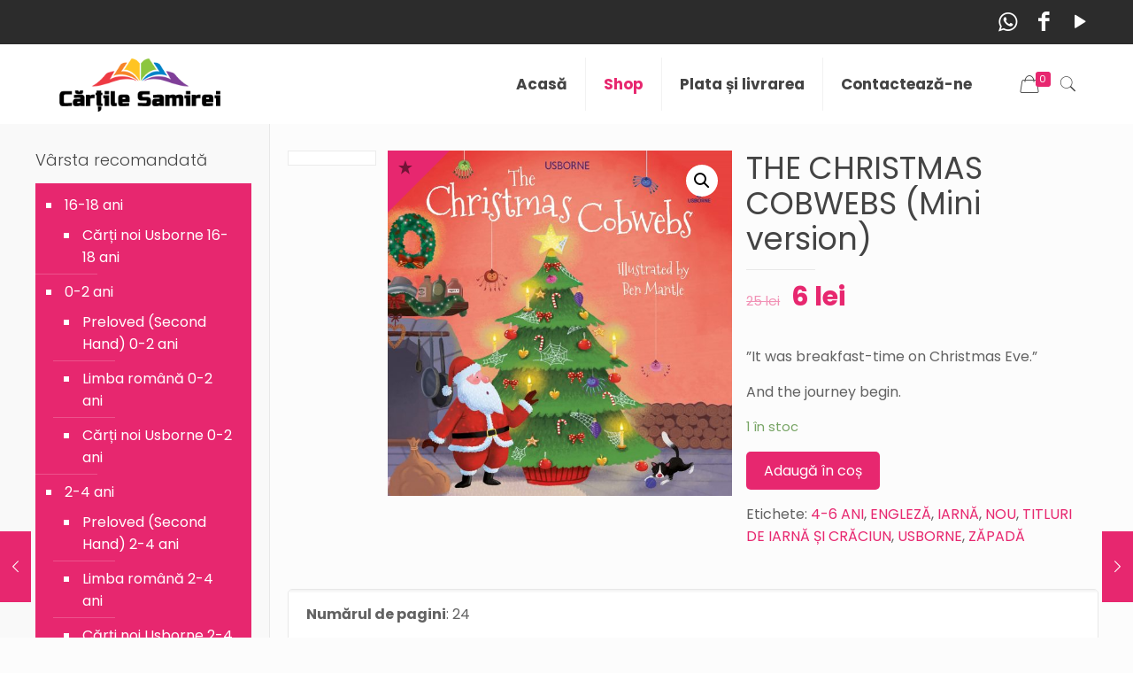

--- FILE ---
content_type: text/html; charset=UTF-8
request_url: https://www.cartilesamirei.ro/product/the-christmas-cobwebs-mini-version/
body_size: 24489
content:
<!DOCTYPE html>
<html lang="ro-RO" class="no-js">

<head>

<meta charset="UTF-8" />
<link rel="alternate" hreflang="ro-RO" href="https://www.cartilesamirei.ro/product/the-christmas-cobwebs-mini-version/"/>
<title>THE CHRISTMAS COBWEBS (Mini version) &#8211; cartilesamirei.ro</title>
<meta name='robots' content='max-image-preview:large' />
<script>window._wca = window._wca || [];</script>
<meta name="format-detection" content="telephone=no">
<meta name="viewport" content="width=device-width, initial-scale=1, maximum-scale=1" />
<link rel="shortcut icon" href="https://www.cartilesamirei.ro/wp-content/uploads/2020/02/favicon.png" type="image/x-icon" />
<link rel='dns-prefetch' href='//www.google.com' />
<link rel='dns-prefetch' href='//stats.wp.com' />
<link rel='dns-prefetch' href='//fonts.googleapis.com' />
<link rel='dns-prefetch' href='//s.w.org' />
<link rel="alternate" type="application/rss+xml" title="cartilesamirei.ro &raquo; Flux" href="https://www.cartilesamirei.ro/feed/" />
<link rel="alternate" type="application/rss+xml" title="cartilesamirei.ro &raquo; Flux comentarii" href="https://www.cartilesamirei.ro/comments/feed/" />
<link rel="alternate" type="application/rss+xml" title="Flux comentarii cartilesamirei.ro &raquo; THE CHRISTMAS COBWEBS (Mini version)" href="https://www.cartilesamirei.ro/product/the-christmas-cobwebs-mini-version/feed/" />
<script type="text/javascript">
window._wpemojiSettings = {"baseUrl":"https:\/\/s.w.org\/images\/core\/emoji\/14.0.0\/72x72\/","ext":".png","svgUrl":"https:\/\/s.w.org\/images\/core\/emoji\/14.0.0\/svg\/","svgExt":".svg","source":{"concatemoji":"https:\/\/www.cartilesamirei.ro\/wp-includes\/js\/wp-emoji-release.min.js?ver=6.0.11"}};
/*! This file is auto-generated */
!function(e,a,t){var n,r,o,i=a.createElement("canvas"),p=i.getContext&&i.getContext("2d");function s(e,t){var a=String.fromCharCode,e=(p.clearRect(0,0,i.width,i.height),p.fillText(a.apply(this,e),0,0),i.toDataURL());return p.clearRect(0,0,i.width,i.height),p.fillText(a.apply(this,t),0,0),e===i.toDataURL()}function c(e){var t=a.createElement("script");t.src=e,t.defer=t.type="text/javascript",a.getElementsByTagName("head")[0].appendChild(t)}for(o=Array("flag","emoji"),t.supports={everything:!0,everythingExceptFlag:!0},r=0;r<o.length;r++)t.supports[o[r]]=function(e){if(!p||!p.fillText)return!1;switch(p.textBaseline="top",p.font="600 32px Arial",e){case"flag":return s([127987,65039,8205,9895,65039],[127987,65039,8203,9895,65039])?!1:!s([55356,56826,55356,56819],[55356,56826,8203,55356,56819])&&!s([55356,57332,56128,56423,56128,56418,56128,56421,56128,56430,56128,56423,56128,56447],[55356,57332,8203,56128,56423,8203,56128,56418,8203,56128,56421,8203,56128,56430,8203,56128,56423,8203,56128,56447]);case"emoji":return!s([129777,127995,8205,129778,127999],[129777,127995,8203,129778,127999])}return!1}(o[r]),t.supports.everything=t.supports.everything&&t.supports[o[r]],"flag"!==o[r]&&(t.supports.everythingExceptFlag=t.supports.everythingExceptFlag&&t.supports[o[r]]);t.supports.everythingExceptFlag=t.supports.everythingExceptFlag&&!t.supports.flag,t.DOMReady=!1,t.readyCallback=function(){t.DOMReady=!0},t.supports.everything||(n=function(){t.readyCallback()},a.addEventListener?(a.addEventListener("DOMContentLoaded",n,!1),e.addEventListener("load",n,!1)):(e.attachEvent("onload",n),a.attachEvent("onreadystatechange",function(){"complete"===a.readyState&&t.readyCallback()})),(e=t.source||{}).concatemoji?c(e.concatemoji):e.wpemoji&&e.twemoji&&(c(e.twemoji),c(e.wpemoji)))}(window,document,window._wpemojiSettings);
</script>
<style type="text/css">
img.wp-smiley,
img.emoji {
	display: inline !important;
	border: none !important;
	box-shadow: none !important;
	height: 1em !important;
	width: 1em !important;
	margin: 0 0.07em !important;
	vertical-align: -0.1em !important;
	background: none !important;
	padding: 0 !important;
}
</style>
	<link rel='stylesheet' id='wp-block-library-css'  href='https://www.cartilesamirei.ro/wp-includes/css/dist/block-library/style.min.css?ver=6.0.11' type='text/css' media='all' />
<style id='wp-block-library-inline-css' type='text/css'>
.has-text-align-justify{text-align:justify;}
</style>
<link rel='stylesheet' id='mediaelement-css'  href='https://www.cartilesamirei.ro/wp-includes/js/mediaelement/mediaelementplayer-legacy.min.css?ver=4.2.16' type='text/css' media='all' />
<link rel='stylesheet' id='wp-mediaelement-css'  href='https://www.cartilesamirei.ro/wp-includes/js/mediaelement/wp-mediaelement.min.css?ver=6.0.11' type='text/css' media='all' />
<link rel='stylesheet' id='wc-block-style-css'  href='https://www.cartilesamirei.ro/wp-content/plugins/woocommerce/packages/woocommerce-blocks/build/style.css?ver=2.5.14' type='text/css' media='all' />
<style id='global-styles-inline-css' type='text/css'>
body{--wp--preset--color--black: #000000;--wp--preset--color--cyan-bluish-gray: #abb8c3;--wp--preset--color--white: #ffffff;--wp--preset--color--pale-pink: #f78da7;--wp--preset--color--vivid-red: #cf2e2e;--wp--preset--color--luminous-vivid-orange: #ff6900;--wp--preset--color--luminous-vivid-amber: #fcb900;--wp--preset--color--light-green-cyan: #7bdcb5;--wp--preset--color--vivid-green-cyan: #00d084;--wp--preset--color--pale-cyan-blue: #8ed1fc;--wp--preset--color--vivid-cyan-blue: #0693e3;--wp--preset--color--vivid-purple: #9b51e0;--wp--preset--gradient--vivid-cyan-blue-to-vivid-purple: linear-gradient(135deg,rgba(6,147,227,1) 0%,rgb(155,81,224) 100%);--wp--preset--gradient--light-green-cyan-to-vivid-green-cyan: linear-gradient(135deg,rgb(122,220,180) 0%,rgb(0,208,130) 100%);--wp--preset--gradient--luminous-vivid-amber-to-luminous-vivid-orange: linear-gradient(135deg,rgba(252,185,0,1) 0%,rgba(255,105,0,1) 100%);--wp--preset--gradient--luminous-vivid-orange-to-vivid-red: linear-gradient(135deg,rgba(255,105,0,1) 0%,rgb(207,46,46) 100%);--wp--preset--gradient--very-light-gray-to-cyan-bluish-gray: linear-gradient(135deg,rgb(238,238,238) 0%,rgb(169,184,195) 100%);--wp--preset--gradient--cool-to-warm-spectrum: linear-gradient(135deg,rgb(74,234,220) 0%,rgb(151,120,209) 20%,rgb(207,42,186) 40%,rgb(238,44,130) 60%,rgb(251,105,98) 80%,rgb(254,248,76) 100%);--wp--preset--gradient--blush-light-purple: linear-gradient(135deg,rgb(255,206,236) 0%,rgb(152,150,240) 100%);--wp--preset--gradient--blush-bordeaux: linear-gradient(135deg,rgb(254,205,165) 0%,rgb(254,45,45) 50%,rgb(107,0,62) 100%);--wp--preset--gradient--luminous-dusk: linear-gradient(135deg,rgb(255,203,112) 0%,rgb(199,81,192) 50%,rgb(65,88,208) 100%);--wp--preset--gradient--pale-ocean: linear-gradient(135deg,rgb(255,245,203) 0%,rgb(182,227,212) 50%,rgb(51,167,181) 100%);--wp--preset--gradient--electric-grass: linear-gradient(135deg,rgb(202,248,128) 0%,rgb(113,206,126) 100%);--wp--preset--gradient--midnight: linear-gradient(135deg,rgb(2,3,129) 0%,rgb(40,116,252) 100%);--wp--preset--duotone--dark-grayscale: url('#wp-duotone-dark-grayscale');--wp--preset--duotone--grayscale: url('#wp-duotone-grayscale');--wp--preset--duotone--purple-yellow: url('#wp-duotone-purple-yellow');--wp--preset--duotone--blue-red: url('#wp-duotone-blue-red');--wp--preset--duotone--midnight: url('#wp-duotone-midnight');--wp--preset--duotone--magenta-yellow: url('#wp-duotone-magenta-yellow');--wp--preset--duotone--purple-green: url('#wp-duotone-purple-green');--wp--preset--duotone--blue-orange: url('#wp-duotone-blue-orange');--wp--preset--font-size--small: 13px;--wp--preset--font-size--medium: 20px;--wp--preset--font-size--large: 36px;--wp--preset--font-size--x-large: 42px;}.has-black-color{color: var(--wp--preset--color--black) !important;}.has-cyan-bluish-gray-color{color: var(--wp--preset--color--cyan-bluish-gray) !important;}.has-white-color{color: var(--wp--preset--color--white) !important;}.has-pale-pink-color{color: var(--wp--preset--color--pale-pink) !important;}.has-vivid-red-color{color: var(--wp--preset--color--vivid-red) !important;}.has-luminous-vivid-orange-color{color: var(--wp--preset--color--luminous-vivid-orange) !important;}.has-luminous-vivid-amber-color{color: var(--wp--preset--color--luminous-vivid-amber) !important;}.has-light-green-cyan-color{color: var(--wp--preset--color--light-green-cyan) !important;}.has-vivid-green-cyan-color{color: var(--wp--preset--color--vivid-green-cyan) !important;}.has-pale-cyan-blue-color{color: var(--wp--preset--color--pale-cyan-blue) !important;}.has-vivid-cyan-blue-color{color: var(--wp--preset--color--vivid-cyan-blue) !important;}.has-vivid-purple-color{color: var(--wp--preset--color--vivid-purple) !important;}.has-black-background-color{background-color: var(--wp--preset--color--black) !important;}.has-cyan-bluish-gray-background-color{background-color: var(--wp--preset--color--cyan-bluish-gray) !important;}.has-white-background-color{background-color: var(--wp--preset--color--white) !important;}.has-pale-pink-background-color{background-color: var(--wp--preset--color--pale-pink) !important;}.has-vivid-red-background-color{background-color: var(--wp--preset--color--vivid-red) !important;}.has-luminous-vivid-orange-background-color{background-color: var(--wp--preset--color--luminous-vivid-orange) !important;}.has-luminous-vivid-amber-background-color{background-color: var(--wp--preset--color--luminous-vivid-amber) !important;}.has-light-green-cyan-background-color{background-color: var(--wp--preset--color--light-green-cyan) !important;}.has-vivid-green-cyan-background-color{background-color: var(--wp--preset--color--vivid-green-cyan) !important;}.has-pale-cyan-blue-background-color{background-color: var(--wp--preset--color--pale-cyan-blue) !important;}.has-vivid-cyan-blue-background-color{background-color: var(--wp--preset--color--vivid-cyan-blue) !important;}.has-vivid-purple-background-color{background-color: var(--wp--preset--color--vivid-purple) !important;}.has-black-border-color{border-color: var(--wp--preset--color--black) !important;}.has-cyan-bluish-gray-border-color{border-color: var(--wp--preset--color--cyan-bluish-gray) !important;}.has-white-border-color{border-color: var(--wp--preset--color--white) !important;}.has-pale-pink-border-color{border-color: var(--wp--preset--color--pale-pink) !important;}.has-vivid-red-border-color{border-color: var(--wp--preset--color--vivid-red) !important;}.has-luminous-vivid-orange-border-color{border-color: var(--wp--preset--color--luminous-vivid-orange) !important;}.has-luminous-vivid-amber-border-color{border-color: var(--wp--preset--color--luminous-vivid-amber) !important;}.has-light-green-cyan-border-color{border-color: var(--wp--preset--color--light-green-cyan) !important;}.has-vivid-green-cyan-border-color{border-color: var(--wp--preset--color--vivid-green-cyan) !important;}.has-pale-cyan-blue-border-color{border-color: var(--wp--preset--color--pale-cyan-blue) !important;}.has-vivid-cyan-blue-border-color{border-color: var(--wp--preset--color--vivid-cyan-blue) !important;}.has-vivid-purple-border-color{border-color: var(--wp--preset--color--vivid-purple) !important;}.has-vivid-cyan-blue-to-vivid-purple-gradient-background{background: var(--wp--preset--gradient--vivid-cyan-blue-to-vivid-purple) !important;}.has-light-green-cyan-to-vivid-green-cyan-gradient-background{background: var(--wp--preset--gradient--light-green-cyan-to-vivid-green-cyan) !important;}.has-luminous-vivid-amber-to-luminous-vivid-orange-gradient-background{background: var(--wp--preset--gradient--luminous-vivid-amber-to-luminous-vivid-orange) !important;}.has-luminous-vivid-orange-to-vivid-red-gradient-background{background: var(--wp--preset--gradient--luminous-vivid-orange-to-vivid-red) !important;}.has-very-light-gray-to-cyan-bluish-gray-gradient-background{background: var(--wp--preset--gradient--very-light-gray-to-cyan-bluish-gray) !important;}.has-cool-to-warm-spectrum-gradient-background{background: var(--wp--preset--gradient--cool-to-warm-spectrum) !important;}.has-blush-light-purple-gradient-background{background: var(--wp--preset--gradient--blush-light-purple) !important;}.has-blush-bordeaux-gradient-background{background: var(--wp--preset--gradient--blush-bordeaux) !important;}.has-luminous-dusk-gradient-background{background: var(--wp--preset--gradient--luminous-dusk) !important;}.has-pale-ocean-gradient-background{background: var(--wp--preset--gradient--pale-ocean) !important;}.has-electric-grass-gradient-background{background: var(--wp--preset--gradient--electric-grass) !important;}.has-midnight-gradient-background{background: var(--wp--preset--gradient--midnight) !important;}.has-small-font-size{font-size: var(--wp--preset--font-size--small) !important;}.has-medium-font-size{font-size: var(--wp--preset--font-size--medium) !important;}.has-large-font-size{font-size: var(--wp--preset--font-size--large) !important;}.has-x-large-font-size{font-size: var(--wp--preset--font-size--x-large) !important;}
</style>
<link rel='stylesheet' id='contact-form-7-css'  href='https://www.cartilesamirei.ro/wp-content/plugins/contact-form-7/includes/css/styles.css?ver=5.1.7' type='text/css' media='all' />
<link rel='stylesheet' id='rs-plugin-settings-css'  href='https://www.cartilesamirei.ro/wp-content/plugins/revslider/public/assets/css/rs6.css?ver=6.1.6' type='text/css' media='all' />
<style id='rs-plugin-settings-inline-css' type='text/css'>
#rs-demo-id {}
</style>
<link rel='stylesheet' id='photoswipe-css'  href='https://www.cartilesamirei.ro/wp-content/plugins/woocommerce/assets/css/photoswipe/photoswipe.min.css?ver=4.0.4' type='text/css' media='all' />
<link rel='stylesheet' id='photoswipe-default-skin-css'  href='https://www.cartilesamirei.ro/wp-content/plugins/woocommerce/assets/css/photoswipe/default-skin/default-skin.min.css?ver=4.0.4' type='text/css' media='all' />
<link rel='stylesheet' id='woocommerce-layout-css'  href='https://www.cartilesamirei.ro/wp-content/plugins/woocommerce/assets/css/woocommerce-layout.css?ver=4.0.4' type='text/css' media='all' />
<style id='woocommerce-layout-inline-css' type='text/css'>

	.infinite-scroll .woocommerce-pagination {
		display: none;
	}
</style>
<link rel='stylesheet' id='woocommerce-smallscreen-css'  href='https://www.cartilesamirei.ro/wp-content/plugins/woocommerce/assets/css/woocommerce-smallscreen.css?ver=4.0.4' type='text/css' media='only screen and (max-width: 768px)' />
<link rel='stylesheet' id='woocommerce-general-css'  href='https://www.cartilesamirei.ro/wp-content/plugins/woocommerce/assets/css/woocommerce.css?ver=4.0.4' type='text/css' media='all' />
<style id='woocommerce-inline-inline-css' type='text/css'>
.woocommerce form .form-row .required { visibility: visible; }
</style>
<link rel='stylesheet' id='style-css'  href='https://www.cartilesamirei.ro/wp-content/themes/betheme/style.css?ver=21.5' type='text/css' media='all' />
<link rel='stylesheet' id='mfn-base-css'  href='https://www.cartilesamirei.ro/wp-content/themes/betheme/css/base.css?ver=21.5' type='text/css' media='all' />
<link rel='stylesheet' id='mfn-layout-css'  href='https://www.cartilesamirei.ro/wp-content/themes/betheme/css/layout.css?ver=21.5' type='text/css' media='all' />
<link rel='stylesheet' id='mfn-shortcodes-css'  href='https://www.cartilesamirei.ro/wp-content/themes/betheme/css/shortcodes.css?ver=21.5' type='text/css' media='all' />
<link rel='stylesheet' id='mfn-animations-css'  href='https://www.cartilesamirei.ro/wp-content/themes/betheme/assets/animations/animations.min.css?ver=21.5' type='text/css' media='all' />
<link rel='stylesheet' id='mfn-jquery-ui-css'  href='https://www.cartilesamirei.ro/wp-content/themes/betheme/assets/ui/jquery.ui.all.css?ver=21.5' type='text/css' media='all' />
<link rel='stylesheet' id='mfn-jplayer-css'  href='https://www.cartilesamirei.ro/wp-content/themes/betheme/assets/jplayer/css/jplayer.blue.monday.css?ver=21.5' type='text/css' media='all' />
<link rel='stylesheet' id='mfn-responsive-css'  href='https://www.cartilesamirei.ro/wp-content/themes/betheme/css/responsive.css?ver=21.5' type='text/css' media='all' />
<link rel='stylesheet' id='mfn-skin-pink-css'  href='https://www.cartilesamirei.ro/wp-content/themes/betheme/css/skins/pink/style.css?ver=21.5' type='text/css' media='all' />
<link rel='stylesheet' id='mfn-fonts-css'  href='https://fonts.googleapis.com/css?family=Poppins%3A1%2C300%2C400%2C400italic%2C500%2C700%2C700italic&#038;ver=6.0.11' type='text/css' media='all' />
<link rel='stylesheet' id='mfn-woo-css'  href='https://www.cartilesamirei.ro/wp-content/themes/betheme/css/woocommerce.css?ver=21.5' type='text/css' media='all' />
<link rel='stylesheet' id='wpdreams-ajaxsearchpro-instances-css'  href='https://www.cartilesamirei.ro/wp-content/uploads/asp_upload/style.instances-ho-is-po-no-da-au-se-is.css?ver=sH4Qu7' type='text/css' media='all' />
<style id='mfn-dynamic-inline-css' type='text/css'>
@media only screen and (min-width: 1240px){body:not(.header-simple) #Top_bar #menu{display:block!important}.tr-menu #Top_bar #menu{background:none!important}#Top_bar .menu > li > ul.mfn-megamenu{width:984px}#Top_bar .menu > li > ul.mfn-megamenu > li{float:left}#Top_bar .menu > li > ul.mfn-megamenu > li.mfn-megamenu-cols-1{width:100%}#Top_bar .menu > li > ul.mfn-megamenu > li.mfn-megamenu-cols-2{width:50%}#Top_bar .menu > li > ul.mfn-megamenu > li.mfn-megamenu-cols-3{width:33.33%}#Top_bar .menu > li > ul.mfn-megamenu > li.mfn-megamenu-cols-4{width:25%}#Top_bar .menu > li > ul.mfn-megamenu > li.mfn-megamenu-cols-5{width:20%}#Top_bar .menu > li > ul.mfn-megamenu > li.mfn-megamenu-cols-6{width:16.66%}#Top_bar .menu > li > ul.mfn-megamenu > li > ul{display:block!important;position:inherit;left:auto;top:auto;border-width:0 1px 0 0}#Top_bar .menu > li > ul.mfn-megamenu > li:last-child > ul{border:0}#Top_bar .menu > li > ul.mfn-megamenu > li > ul li{width:auto}#Top_bar .menu > li > ul.mfn-megamenu a.mfn-megamenu-title{text-transform:uppercase;font-weight:400;background:none}#Top_bar .menu > li > ul.mfn-megamenu a .menu-arrow{display:none}.menuo-right #Top_bar .menu > li > ul.mfn-megamenu{left:auto;right:0}.menuo-right #Top_bar .menu > li > ul.mfn-megamenu-bg{box-sizing:border-box}#Top_bar .menu > li > ul.mfn-megamenu-bg{padding:20px 166px 20px 20px;background-repeat:no-repeat;background-position:right bottom}.rtl #Top_bar .menu > li > ul.mfn-megamenu-bg{padding-left:166px;padding-right:20px;background-position:left bottom}#Top_bar .menu > li > ul.mfn-megamenu-bg > li{background:none}#Top_bar .menu > li > ul.mfn-megamenu-bg > li a{border:none}#Top_bar .menu > li > ul.mfn-megamenu-bg > li > ul{background:none!important;-webkit-box-shadow:0 0 0 0;-moz-box-shadow:0 0 0 0;box-shadow:0 0 0 0}.mm-vertical #Top_bar .container{position:relative;}.mm-vertical #Top_bar .top_bar_left{position:static;}.mm-vertical #Top_bar .menu > li ul{box-shadow:0 0 0 0 transparent!important;background-image:none;}.mm-vertical #Top_bar .menu > li > ul.mfn-megamenu{width:98%!important;margin:0 1%;padding:20px 0;}.mm-vertical.header-plain #Top_bar .menu > li > ul.mfn-megamenu{width:100%!important;margin:0;}.mm-vertical #Top_bar .menu > li > ul.mfn-megamenu > li{display:table-cell;float:none!important;width:10%;padding:0 15px;border-right:1px solid rgba(0, 0, 0, 0.05);}.mm-vertical #Top_bar .menu > li > ul.mfn-megamenu > li:last-child{border-right-width:0}.mm-vertical #Top_bar .menu > li > ul.mfn-megamenu > li.hide-border{border-right-width:0}.mm-vertical #Top_bar .menu > li > ul.mfn-megamenu > li a{border-bottom-width:0;padding:9px 15px;line-height:120%;}.mm-vertical #Top_bar .menu > li > ul.mfn-megamenu a.mfn-megamenu-title{font-weight:700;}.rtl .mm-vertical #Top_bar .menu > li > ul.mfn-megamenu > li:first-child{border-right-width:0}.rtl .mm-vertical #Top_bar .menu > li > ul.mfn-megamenu > li:last-child{border-right-width:1px}.header-plain:not(.menuo-right) #Header .top_bar_left{width:auto!important}.header-stack.header-center #Top_bar #menu{display:inline-block!important}.header-simple #Top_bar #menu{display:none;height:auto;width:300px;bottom:auto;top:100%;right:1px;position:absolute;margin:0}.header-simple #Header a.responsive-menu-toggle{display:block;right:10px}.header-simple #Top_bar #menu > ul{width:100%;float:left}.header-simple #Top_bar #menu ul li{width:100%;padding-bottom:0;border-right:0;position:relative}.header-simple #Top_bar #menu ul li a{padding:0 20px;margin:0;display:block;height:auto;line-height:normal;border:none}.header-simple #Top_bar #menu ul li a:after{display:none}.header-simple #Top_bar #menu ul li a span{border:none;line-height:44px;display:inline;padding:0}.header-simple #Top_bar #menu ul li.submenu .menu-toggle{display:block;position:absolute;right:0;top:0;width:44px;height:44px;line-height:44px;font-size:30px;font-weight:300;text-align:center;cursor:pointer;color:#444;opacity:0.33;}.header-simple #Top_bar #menu ul li.submenu .menu-toggle:after{content:"+"}.header-simple #Top_bar #menu ul li.hover > .menu-toggle:after{content:"-"}.header-simple #Top_bar #menu ul li.hover a{border-bottom:0}.header-simple #Top_bar #menu ul.mfn-megamenu li .menu-toggle{display:none}.header-simple #Top_bar #menu ul li ul{position:relative!important;left:0!important;top:0;padding:0;margin:0!important;width:auto!important;background-image:none}.header-simple #Top_bar #menu ul li ul li{width:100%!important;display:block;padding:0;}.header-simple #Top_bar #menu ul li ul li a{padding:0 20px 0 30px}.header-simple #Top_bar #menu ul li ul li a .menu-arrow{display:none}.header-simple #Top_bar #menu ul li ul li a span{padding:0}.header-simple #Top_bar #menu ul li ul li a span:after{display:none!important}.header-simple #Top_bar .menu > li > ul.mfn-megamenu a.mfn-megamenu-title{text-transform:uppercase;font-weight:400}.header-simple #Top_bar .menu > li > ul.mfn-megamenu > li > ul{display:block!important;position:inherit;left:auto;top:auto}.header-simple #Top_bar #menu ul li ul li ul{border-left:0!important;padding:0;top:0}.header-simple #Top_bar #menu ul li ul li ul li a{padding:0 20px 0 40px}.rtl.header-simple #Top_bar #menu{left:1px;right:auto}.rtl.header-simple #Top_bar a.responsive-menu-toggle{left:10px;right:auto}.rtl.header-simple #Top_bar #menu ul li.submenu .menu-toggle{left:0;right:auto}.rtl.header-simple #Top_bar #menu ul li ul{left:auto!important;right:0!important}.rtl.header-simple #Top_bar #menu ul li ul li a{padding:0 30px 0 20px}.rtl.header-simple #Top_bar #menu ul li ul li ul li a{padding:0 40px 0 20px}.menu-highlight #Top_bar .menu > li{margin:0 2px}.menu-highlight:not(.header-creative) #Top_bar .menu > li > a{margin:20px 0;padding:0;-webkit-border-radius:5px;border-radius:5px}.menu-highlight #Top_bar .menu > li > a:after{display:none}.menu-highlight #Top_bar .menu > li > a span:not(.description){line-height:50px}.menu-highlight #Top_bar .menu > li > a span.description{display:none}.menu-highlight.header-stack #Top_bar .menu > li > a{margin:10px 0!important}.menu-highlight.header-stack #Top_bar .menu > li > a span:not(.description){line-height:40px}.menu-highlight.header-transparent #Top_bar .menu > li > a{margin:5px 0}.menu-highlight.header-simple #Top_bar #menu ul li,.menu-highlight.header-creative #Top_bar #menu ul li{margin:0}.menu-highlight.header-simple #Top_bar #menu ul li > a,.menu-highlight.header-creative #Top_bar #menu ul li > a{-webkit-border-radius:0;border-radius:0}.menu-highlight:not(.header-fixed):not(.header-simple) #Top_bar.is-sticky .menu > li > a{margin:10px 0!important;padding:5px 0!important}.menu-highlight:not(.header-fixed):not(.header-simple) #Top_bar.is-sticky .menu > li > a span{line-height:30px!important}.header-modern.menu-highlight.menuo-right .menu_wrapper{margin-right:20px}.menu-line-below #Top_bar .menu > li > a:after{top:auto;bottom:-4px}.menu-line-below #Top_bar.is-sticky .menu > li > a:after{top:auto;bottom:-4px}.menu-line-below-80 #Top_bar:not(.is-sticky) .menu > li > a:after{height:4px;left:10%;top:50%;margin-top:20px;width:80%}.menu-line-below-80-1 #Top_bar:not(.is-sticky) .menu > li > a:after{height:1px;left:10%;top:50%;margin-top:20px;width:80%}.menu-link-color #Top_bar .menu > li > a:after{display:none!important}.menu-arrow-top #Top_bar .menu > li > a:after{background:none repeat scroll 0 0 rgba(0,0,0,0)!important;border-color:#ccc transparent transparent;border-style:solid;border-width:7px 7px 0;display:block;height:0;left:50%;margin-left:-7px;top:0!important;width:0}.menu-arrow-top #Top_bar.is-sticky .menu > li > a:after{top:0!important}.menu-arrow-bottom #Top_bar .menu > li > a:after{background:none!important;border-color:transparent transparent #ccc;border-style:solid;border-width:0 7px 7px;display:block;height:0;left:50%;margin-left:-7px;top:auto;bottom:0;width:0}.menu-arrow-bottom #Top_bar.is-sticky .menu > li > a:after{top:auto;bottom:0}.menuo-no-borders #Top_bar .menu > li > a span{border-width:0!important}.menuo-no-borders #Header_creative #Top_bar .menu > li > a span{border-bottom-width:0}.menuo-no-borders.header-plain #Top_bar a#header_cart,.menuo-no-borders.header-plain #Top_bar a#search_button,.menuo-no-borders.header-plain #Top_bar .wpml-languages,.menuo-no-borders.header-plain #Top_bar a.action_button{border-width:0}.menuo-right #Top_bar .menu_wrapper{float:right}.menuo-right.header-stack:not(.header-center) #Top_bar .menu_wrapper{margin-right:150px}body.header-creative{padding-left:50px}body.header-creative.header-open{padding-left:250px}body.error404,body.under-construction,body.template-blank{padding-left:0!important}.header-creative.footer-fixed #Footer,.header-creative.footer-sliding #Footer,.header-creative.footer-stick #Footer.is-sticky{box-sizing:border-box;padding-left:50px;}.header-open.footer-fixed #Footer,.header-open.footer-sliding #Footer,.header-creative.footer-stick #Footer.is-sticky{padding-left:250px;}.header-rtl.header-creative.footer-fixed #Footer,.header-rtl.header-creative.footer-sliding #Footer,.header-rtl.header-creative.footer-stick #Footer.is-sticky{padding-left:0;padding-right:50px;}.header-rtl.header-open.footer-fixed #Footer,.header-rtl.header-open.footer-sliding #Footer,.header-rtl.header-creative.footer-stick #Footer.is-sticky{padding-right:250px;}#Header_creative{background-color:#fff;position:fixed;width:250px;height:100%;left:-200px;top:0;z-index:9002;-webkit-box-shadow:2px 0 4px 2px rgba(0,0,0,.15);box-shadow:2px 0 4px 2px rgba(0,0,0,.15)}#Header_creative .container{width:100%}#Header_creative .creative-wrapper{opacity:0;margin-right:50px}#Header_creative a.creative-menu-toggle{display:block;width:34px;height:34px;line-height:34px;font-size:22px;text-align:center;position:absolute;top:10px;right:8px;border-radius:3px}.admin-bar #Header_creative a.creative-menu-toggle{top:42px}#Header_creative #Top_bar{position:static;width:100%}#Header_creative #Top_bar .top_bar_left{width:100%!important;float:none}#Header_creative #Top_bar .top_bar_right{width:100%!important;float:none;height:auto;margin-bottom:35px;text-align:center;padding:0 20px;top:0;-webkit-box-sizing:border-box;-moz-box-sizing:border-box;box-sizing:border-box}#Header_creative #Top_bar .top_bar_right:before{display:none}#Header_creative #Top_bar .top_bar_right_wrapper{top:0}#Header_creative #Top_bar .logo{float:none;text-align:center;margin:15px 0}#Header_creative #Top_bar #menu{background-color:transparent}#Header_creative #Top_bar .menu_wrapper{float:none;margin:0 0 30px}#Header_creative #Top_bar .menu > li{width:100%;float:none;position:relative}#Header_creative #Top_bar .menu > li > a{padding:0;text-align:center}#Header_creative #Top_bar .menu > li > a:after{display:none}#Header_creative #Top_bar .menu > li > a span{border-right:0;border-bottom-width:1px;line-height:38px}#Header_creative #Top_bar .menu li ul{left:100%;right:auto;top:0;box-shadow:2px 2px 2px 0 rgba(0,0,0,0.03);-webkit-box-shadow:2px 2px 2px 0 rgba(0,0,0,0.03)}#Header_creative #Top_bar .menu > li > ul.mfn-megamenu{margin:0;width:700px!important;}#Header_creative #Top_bar .menu > li > ul.mfn-megamenu > li > ul{left:0}#Header_creative #Top_bar .menu li ul li a{padding-top:9px;padding-bottom:8px}#Header_creative #Top_bar .menu li ul li ul{top:0}#Header_creative #Top_bar .menu > li > a span.description{display:block;font-size:13px;line-height:28px!important;clear:both}#Header_creative #Top_bar .search_wrapper{left:100%;top:auto;bottom:0}#Header_creative #Top_bar a#header_cart{display:inline-block;float:none;top:3px}#Header_creative #Top_bar a#search_button{display:inline-block;float:none;top:3px}#Header_creative #Top_bar .wpml-languages{display:inline-block;float:none;top:0}#Header_creative #Top_bar .wpml-languages.enabled:hover a.active{padding-bottom:11px}#Header_creative #Top_bar .action_button{display:inline-block;float:none;top:16px;margin:0}#Header_creative #Top_bar .banner_wrapper{display:block;text-align:center}#Header_creative #Top_bar .banner_wrapper img{max-width:100%;height:auto;display:inline-block}#Header_creative #Action_bar{display:none;position:absolute;bottom:0;top:auto;clear:both;padding:0 20px;box-sizing:border-box}#Header_creative #Action_bar .contact_details{text-align:center;margin-bottom:20px}#Header_creative #Action_bar .contact_details li{padding:0}#Header_creative #Action_bar .social{float:none;text-align:center;padding:5px 0 15px}#Header_creative #Action_bar .social li{margin-bottom:2px}#Header_creative #Action_bar .social-menu{float:none;text-align:center}#Header_creative #Action_bar .social-menu li{border-color:rgba(0,0,0,.1)}#Header_creative .social li a{color:rgba(0,0,0,.5)}#Header_creative .social li a:hover{color:#000}#Header_creative .creative-social{position:absolute;bottom:10px;right:0;width:50px}#Header_creative .creative-social li{display:block;float:none;width:100%;text-align:center;margin-bottom:5px}.header-creative .fixed-nav.fixed-nav-prev{margin-left:50px}.header-creative.header-open .fixed-nav.fixed-nav-prev{margin-left:250px}.menuo-last #Header_creative #Top_bar .menu li.last ul{top:auto;bottom:0}.header-open #Header_creative{left:0}.header-open #Header_creative .creative-wrapper{opacity:1;margin:0!important;}.header-open #Header_creative .creative-menu-toggle,.header-open #Header_creative .creative-social{display:none}.header-open #Header_creative #Action_bar{display:block}body.header-rtl.header-creative{padding-left:0;padding-right:50px}.header-rtl #Header_creative{left:auto;right:-200px}.header-rtl #Header_creative .creative-wrapper{margin-left:50px;margin-right:0}.header-rtl #Header_creative a.creative-menu-toggle{left:8px;right:auto}.header-rtl #Header_creative .creative-social{left:0;right:auto}.header-rtl #Footer #back_to_top.sticky{right:125px}.header-rtl #popup_contact{right:70px}.header-rtl #Header_creative #Top_bar .menu li ul{left:auto;right:100%}.header-rtl #Header_creative #Top_bar .search_wrapper{left:auto;right:100%;}.header-rtl .fixed-nav.fixed-nav-prev{margin-left:0!important}.header-rtl .fixed-nav.fixed-nav-next{margin-right:50px}body.header-rtl.header-creative.header-open{padding-left:0;padding-right:250px!important}.header-rtl.header-open #Header_creative{left:auto;right:0}.header-rtl.header-open #Footer #back_to_top.sticky{right:325px}.header-rtl.header-open #popup_contact{right:270px}.header-rtl.header-open .fixed-nav.fixed-nav-next{margin-right:250px}#Header_creative.active{left:-1px;}.header-rtl #Header_creative.active{left:auto;right:-1px;}#Header_creative.active .creative-wrapper{opacity:1;margin:0}.header-creative .vc_row[data-vc-full-width]{padding-left:50px}.header-creative.header-open .vc_row[data-vc-full-width]{padding-left:250px}.header-open .vc_parallax .vc_parallax-inner { left:auto; width: calc(100% - 250px); }.header-open.header-rtl .vc_parallax .vc_parallax-inner { left:0; right:auto; }#Header_creative.scroll{height:100%;overflow-y:auto}#Header_creative.scroll:not(.dropdown) .menu li ul{display:none!important}#Header_creative.scroll #Action_bar{position:static}#Header_creative.dropdown{outline:none}#Header_creative.dropdown #Top_bar .menu_wrapper{float:left}#Header_creative.dropdown #Top_bar #menu ul li{position:relative;float:left}#Header_creative.dropdown #Top_bar #menu ul li a:after{display:none}#Header_creative.dropdown #Top_bar #menu ul li a span{line-height:38px;padding:0}#Header_creative.dropdown #Top_bar #menu ul li.submenu .menu-toggle{display:block;position:absolute;right:0;top:0;width:38px;height:38px;line-height:38px;font-size:26px;font-weight:300;text-align:center;cursor:pointer;color:#444;opacity:0.33;}#Header_creative.dropdown #Top_bar #menu ul li.submenu .menu-toggle:after{content:"+"}#Header_creative.dropdown #Top_bar #menu ul li.hover > .menu-toggle:after{content:"-"}#Header_creative.dropdown #Top_bar #menu ul li.hover a{border-bottom:0}#Header_creative.dropdown #Top_bar #menu ul.mfn-megamenu li .menu-toggle{display:none}#Header_creative.dropdown #Top_bar #menu ul li ul{position:relative!important;left:0!important;top:0;padding:0;margin-left:0!important;width:auto!important;background-image:none}#Header_creative.dropdown #Top_bar #menu ul li ul li{width:100%!important}#Header_creative.dropdown #Top_bar #menu ul li ul li a{padding:0 10px;text-align:center}#Header_creative.dropdown #Top_bar #menu ul li ul li a .menu-arrow{display:none}#Header_creative.dropdown #Top_bar #menu ul li ul li a span{padding:0}#Header_creative.dropdown #Top_bar #menu ul li ul li a span:after{display:none!important}#Header_creative.dropdown #Top_bar .menu > li > ul.mfn-megamenu a.mfn-megamenu-title{text-transform:uppercase;font-weight:400}#Header_creative.dropdown #Top_bar .menu > li > ul.mfn-megamenu > li > ul{display:block!important;position:inherit;left:auto;top:auto}#Header_creative.dropdown #Top_bar #menu ul li ul li ul{border-left:0!important;padding:0;top:0}#Header_creative{transition: left .5s ease-in-out, right .5s ease-in-out;}#Header_creative .creative-wrapper{transition: opacity .5s ease-in-out, margin 0s ease-in-out .5s;}#Header_creative.active .creative-wrapper{transition: opacity .5s ease-in-out, margin 0s ease-in-out;}}@media only screen and (min-width: 1240px){#Top_bar.is-sticky{position:fixed!important;width:100%;left:0;top:-60px;height:60px;z-index:701;background:#fff;opacity:.97;-webkit-box-shadow:0 2px 5px 0 rgba(0,0,0,0.1);-moz-box-shadow:0 2px 5px 0 rgba(0,0,0,0.1);box-shadow:0 2px 5px 0 rgba(0,0,0,0.1)}.layout-boxed.header-boxed #Top_bar.is-sticky{max-width:1240px;left:50%;-webkit-transform:translateX(-50%);transform:translateX(-50%)}#Top_bar.is-sticky .top_bar_left,#Top_bar.is-sticky .top_bar_right,#Top_bar.is-sticky .top_bar_right:before{background:none}#Top_bar.is-sticky .top_bar_right{top:-4px;height:auto;}#Top_bar.is-sticky .top_bar_right_wrapper{top:15px}.header-plain #Top_bar.is-sticky .top_bar_right_wrapper{top:0}#Top_bar.is-sticky .logo{width:auto;margin:0 30px 0 20px;padding:0}#Top_bar.is-sticky #logo,#Top_bar.is-sticky .custom-logo-link{padding:5px 0!important;height:50px!important;line-height:50px!important}.logo-no-sticky-padding #Top_bar.is-sticky #logo{height:60px!important;line-height:60px!important}#Top_bar.is-sticky #logo img.logo-main{display:none}#Top_bar.is-sticky #logo img.logo-sticky{display:inline;max-height:35px;}#Top_bar.is-sticky .menu_wrapper{clear:none}#Top_bar.is-sticky .menu_wrapper .menu > li > a{padding:15px 0}#Top_bar.is-sticky .menu > li > a,#Top_bar.is-sticky .menu > li > a span{line-height:30px}#Top_bar.is-sticky .menu > li > a:after{top:auto;bottom:-4px}#Top_bar.is-sticky .menu > li > a span.description{display:none}#Top_bar.is-sticky .secondary_menu_wrapper,#Top_bar.is-sticky .banner_wrapper{display:none}.header-overlay #Top_bar.is-sticky{display:none}.sticky-dark #Top_bar.is-sticky,.sticky-dark #Top_bar.is-sticky #menu{background:rgba(0,0,0,.8)}.sticky-dark #Top_bar.is-sticky .menu > li > a{color:#fff}.sticky-dark #Top_bar.is-sticky .top_bar_right a:not(.action_button){color:rgba(255,255,255,.8)}.sticky-dark #Top_bar.is-sticky .wpml-languages a.active,.sticky-dark #Top_bar.is-sticky .wpml-languages ul.wpml-lang-dropdown{background:rgba(0,0,0,0.1);border-color:rgba(0,0,0,0.1)}.sticky-white #Top_bar.is-sticky,.sticky-white #Top_bar.is-sticky #menu{background:rgba(255,255,255,.8)}.sticky-white #Top_bar.is-sticky .menu > li > a{color:#222}.sticky-white #Top_bar.is-sticky .top_bar_right a:not(.action_button){color:rgba(0,0,0,.8)}.sticky-white #Top_bar.is-sticky .wpml-languages a.active,.sticky-white #Top_bar.is-sticky .wpml-languages ul.wpml-lang-dropdown{background:rgba(255,255,255,0.1);border-color:rgba(0,0,0,0.1)}}@media only screen and (min-width: 768px) and (max-width: 1240px){.header_placeholder{height:0!important}}@media only screen and (max-width: 1239px){#Top_bar #menu{display:none;height:auto;width:300px;bottom:auto;top:100%;right:1px;position:absolute;margin:0}#Top_bar a.responsive-menu-toggle{display:block}#Top_bar #menu > ul{width:100%;float:left}#Top_bar #menu ul li{width:100%;padding-bottom:0;border-right:0;position:relative}#Top_bar #menu ul li a{padding:0 25px;margin:0;display:block;height:auto;line-height:normal;border:none}#Top_bar #menu ul li a:after{display:none}#Top_bar #menu ul li a span{border:none;line-height:44px;display:inline;padding:0}#Top_bar #menu ul li a span.description{margin:0 0 0 5px}#Top_bar #menu ul li.submenu .menu-toggle{display:block;position:absolute;right:15px;top:0;width:44px;height:44px;line-height:44px;font-size:30px;font-weight:300;text-align:center;cursor:pointer;color:#444;opacity:0.33;}#Top_bar #menu ul li.submenu .menu-toggle:after{content:"+"}#Top_bar #menu ul li.hover > .menu-toggle:after{content:"-"}#Top_bar #menu ul li.hover a{border-bottom:0}#Top_bar #menu ul li a span:after{display:none!important}#Top_bar #menu ul.mfn-megamenu li .menu-toggle{display:none}#Top_bar #menu ul li ul{position:relative!important;left:0!important;top:0;padding:0;margin-left:0!important;width:auto!important;background-image:none!important;box-shadow:0 0 0 0 transparent!important;-webkit-box-shadow:0 0 0 0 transparent!important}#Top_bar #menu ul li ul li{width:100%!important}#Top_bar #menu ul li ul li a{padding:0 20px 0 35px}#Top_bar #menu ul li ul li a .menu-arrow{display:none}#Top_bar #menu ul li ul li a span{padding:0}#Top_bar #menu ul li ul li a span:after{display:none!important}#Top_bar .menu > li > ul.mfn-megamenu a.mfn-megamenu-title{text-transform:uppercase;font-weight:400}#Top_bar .menu > li > ul.mfn-megamenu > li > ul{display:block!important;position:inherit;left:auto;top:auto}#Top_bar #menu ul li ul li ul{border-left:0!important;padding:0;top:0}#Top_bar #menu ul li ul li ul li a{padding:0 20px 0 45px}.rtl #Top_bar #menu{left:1px;right:auto}.rtl #Top_bar a.responsive-menu-toggle{left:20px;right:auto}.rtl #Top_bar #menu ul li.submenu .menu-toggle{left:15px;right:auto;border-left:none;border-right:1px solid #eee}.rtl #Top_bar #menu ul li ul{left:auto!important;right:0!important}.rtl #Top_bar #menu ul li ul li a{padding:0 30px 0 20px}.rtl #Top_bar #menu ul li ul li ul li a{padding:0 40px 0 20px}.header-stack .menu_wrapper a.responsive-menu-toggle{position:static!important;margin:11px 0!important}.header-stack .menu_wrapper #menu{left:0;right:auto}.rtl.header-stack #Top_bar #menu{left:auto;right:0}.admin-bar #Header_creative{top:32px}.header-creative.layout-boxed{padding-top:85px}.header-creative.layout-full-width #Wrapper{padding-top:60px}#Header_creative{position:fixed;width:100%;left:0!important;top:0;z-index:1001}#Header_creative .creative-wrapper{display:block!important;opacity:1!important}#Header_creative .creative-menu-toggle,#Header_creative .creative-social{display:none!important;opacity:1!important}#Header_creative #Top_bar{position:static;width:100%}#Header_creative #Top_bar #logo,#Header_creative #Top_bar .custom-logo-link{height:50px;line-height:50px;padding:5px 0}#Header_creative #Top_bar #logo img.logo-sticky{max-height:40px!important}#Header_creative #logo img.logo-main{display:none}#Header_creative #logo img.logo-sticky{display:inline-block}.logo-no-sticky-padding #Header_creative #Top_bar #logo{height:60px;line-height:60px;padding:0}.logo-no-sticky-padding #Header_creative #Top_bar #logo img.logo-sticky{max-height:60px!important}#Header_creative #Action_bar{display:none}#Header_creative #Top_bar .top_bar_right{height:60px;top:0}#Header_creative #Top_bar .top_bar_right:before{display:none}#Header_creative #Top_bar .top_bar_right_wrapper{top:0;padding-top:9px}#Header_creative.scroll{overflow:visible!important}}html{background-color: #FCFCFC;}#Wrapper,#Content{background-color: #FCFCFC;}body, button, span.date_label, .timeline_items li h3 span, input[type="submit"], input[type="reset"], input[type="button"],input[type="text"], input[type="password"], input[type="tel"], input[type="email"], textarea, select, .offer_li .title h3 {font-family: "Poppins", Arial, Tahoma, sans-serif;}#menu > ul > li > a, a.action_button, #overlay-menu ul li a {font-family: "Poppins", Arial, Tahoma, sans-serif;}#Subheader .title {font-family: "Poppins", Arial, Tahoma, sans-serif;}h1, h2, h3, h4, .text-logo #logo {font-family: "Poppins", Arial, Tahoma, sans-serif;}h5, h6 {font-family: "Poppins", Arial, Tahoma, sans-serif;}blockquote {font-family: "Poppins", Arial, Tahoma, sans-serif;}.chart_box .chart .num, .counter .desc_wrapper .number-wrapper, .how_it_works .image .number,.pricing-box .plan-header .price, .quick_fact .number-wrapper, .woocommerce .product div.entry-summary .price {font-family: "Poppins", Arial, Tahoma, sans-serif;}body {font-size: 16px;line-height: 25px;font-weight: 400;letter-spacing: 0px;}.big {font-size: 16px;line-height: 28px;font-weight: 400;letter-spacing: 0px;}#menu > ul > li > a, a.action_button, #overlay-menu ul li a{font-size: 17px;font-weight: 600;letter-spacing: 0px;}#overlay-menu ul li a{line-height: 25.5px;}#Subheader .title {font-size: 30px;line-height: 35px;font-weight: 400;letter-spacing: 1px;font-style: italic;}h1, .text-logo #logo {font-size: 48px;line-height: 50px;font-weight: 400;letter-spacing: 0px;}h2 {font-size: 30px;line-height: 34px;font-weight: 300;letter-spacing: 0px;}h3 {font-size: 25px;line-height: 29px;font-weight: 300;letter-spacing: 0px;}h4 {font-size: 21px;line-height: 25px;font-weight: 500;letter-spacing: 0px;}h5 {font-size: 15px;line-height: 25px;font-weight: 700;letter-spacing: 0px;}h6 {font-size: 14px;line-height: 25px;font-weight: 400;letter-spacing: 0px;}#Intro .intro-title {font-size: 70px;line-height: 70px;font-weight: 400;letter-spacing: 0px;}@media only screen and (min-width: 768px) and (max-width: 959px){body {font-size: 14px;line-height: 21px;letter-spacing: 0px;}.big {font-size: 14px;line-height: 24px;letter-spacing: 0px;}#menu > ul > li > a, a.action_button, #overlay-menu ul li a {font-size: 14px;letter-spacing: 0px;}#overlay-menu ul li a{line-height: 21px;letter-spacing: 0px;}#Subheader .title {font-size: 26px;line-height: 30px;letter-spacing: 1px;}h1, .text-logo #logo {font-size: 41px;line-height: 43px;letter-spacing: 0px;}h2 {font-size: 26px;line-height: 29px;letter-spacing: 0px;}h3 {font-size: 21px;line-height: 25px;letter-spacing: 0px;}h4 {font-size: 18px;line-height: 21px;letter-spacing: 0px;}h5 {font-size: 13px;line-height: 21px;letter-spacing: 0px;}h6 {font-size: 13px;line-height: 21px;letter-spacing: 0px;}#Intro .intro-title {font-size: 60px;line-height: 60px;letter-spacing: 0px;}blockquote { font-size: 15px;}.chart_box .chart .num { font-size: 45px; line-height: 45px; }.counter .desc_wrapper .number-wrapper { font-size: 45px; line-height: 45px;}.counter .desc_wrapper .title { font-size: 14px; line-height: 18px;}.faq .question .title { font-size: 14px; }.fancy_heading .title { font-size: 38px; line-height: 38px; }.offer .offer_li .desc_wrapper .title h3 { font-size: 32px; line-height: 32px; }.offer_thumb_ul li.offer_thumb_li .desc_wrapper .title h3 {font-size: 32px; line-height: 32px; }.pricing-box .plan-header h2 { font-size: 27px; line-height: 27px; }.pricing-box .plan-header .price > span { font-size: 40px; line-height: 40px; }.pricing-box .plan-header .price sup.currency { font-size: 18px; line-height: 18px; }.pricing-box .plan-header .price sup.period { font-size: 14px; line-height: 14px;}.quick_fact .number { font-size: 80px; line-height: 80px;}.trailer_box .desc h2 { font-size: 27px; line-height: 27px; }.widget > h3 { font-size: 17px; line-height: 20px; }}@media only screen and (min-width: 480px) and (max-width: 767px){body {font-size: 13px;line-height: 19px;letter-spacing: 0px;}.big {font-size: 13px;line-height: 21px;letter-spacing: 0px;}#menu > ul > li > a, a.action_button, #overlay-menu ul li a {font-size: 13px;letter-spacing: 0px;}#overlay-menu ul li a{line-height: 19.5px;letter-spacing: 0px;}#Subheader .title {font-size: 23px;line-height: 26px;letter-spacing: 1px;}h1, .text-logo #logo {font-size: 36px;line-height: 38px;letter-spacing: 0px;}h2 {font-size: 23px;line-height: 26px;letter-spacing: 0px;}h3 {font-size: 19px;line-height: 22px;letter-spacing: 0px;}h4 {font-size: 16px;line-height: 19px;letter-spacing: 0px;}h5 {font-size: 13px;line-height: 19px;letter-spacing: 0px;}h6 {font-size: 13px;line-height: 19px;letter-spacing: 0px;}#Intro .intro-title {font-size: 53px;line-height: 53px;letter-spacing: 0px;}blockquote { font-size: 14px;}.chart_box .chart .num { font-size: 40px; line-height: 40px; }.counter .desc_wrapper .number-wrapper { font-size: 40px; line-height: 40px;}.counter .desc_wrapper .title { font-size: 13px; line-height: 16px;}.faq .question .title { font-size: 13px; }.fancy_heading .title { font-size: 34px; line-height: 34px; }.offer .offer_li .desc_wrapper .title h3 { font-size: 28px; line-height: 28px; }.offer_thumb_ul li.offer_thumb_li .desc_wrapper .title h3 {font-size: 28px; line-height: 28px; }.pricing-box .plan-header h2 { font-size: 24px; line-height: 24px; }.pricing-box .plan-header .price > span { font-size: 34px; line-height: 34px; }.pricing-box .plan-header .price sup.currency { font-size: 16px; line-height: 16px; }.pricing-box .plan-header .price sup.period { font-size: 13px; line-height: 13px;}.quick_fact .number { font-size: 70px; line-height: 70px;}.trailer_box .desc h2 { font-size: 24px; line-height: 24px; }.widget > h3 { font-size: 16px; line-height: 19px; }}@media only screen and (max-width: 479px){body {font-size: 13px;line-height: 19px;letter-spacing: 0px;}.big {font-size: 13px;line-height: 19px;letter-spacing: 0px;}#menu > ul > li > a, a.action_button, #overlay-menu ul li a {font-size: 13px;letter-spacing: 0px;}#overlay-menu ul li a{line-height: 19.5px;letter-spacing: 0px;}#Subheader .title {font-size: 18px;line-height: 21px;letter-spacing: 1px;}h1, .text-logo #logo {font-size: 29px;line-height: 30px;letter-spacing: 0px;}h2 {font-size: 18px;line-height: 20px;letter-spacing: 0px;}h3 {font-size: 15px;line-height: 19px;letter-spacing: 0px;}h4 {font-size: 13px;line-height: 19px;letter-spacing: 0px;}h5 {font-size: 13px;line-height: 19px;letter-spacing: 0px;}h6 {font-size: 13px;line-height: 19px;letter-spacing: 0px;}#Intro .intro-title {font-size: 42px;line-height: 42px;letter-spacing: 0px;}blockquote { font-size: 13px;}.chart_box .chart .num { font-size: 35px; line-height: 35px; }.counter .desc_wrapper .number-wrapper { font-size: 35px; line-height: 35px;}.counter .desc_wrapper .title { font-size: 13px; line-height: 26px;}.faq .question .title { font-size: 13px; }.fancy_heading .title { font-size: 30px; line-height: 30px; }.offer .offer_li .desc_wrapper .title h3 { font-size: 26px; line-height: 26px; }.offer_thumb_ul li.offer_thumb_li .desc_wrapper .title h3 {font-size: 26px; line-height: 26px; }.pricing-box .plan-header h2 { font-size: 21px; line-height: 21px; }.pricing-box .plan-header .price > span { font-size: 32px; line-height: 32px; }.pricing-box .plan-header .price sup.currency { font-size: 14px; line-height: 14px; }.pricing-box .plan-header .price sup.period { font-size: 13px; line-height: 13px;}.quick_fact .number { font-size: 60px; line-height: 60px;}.trailer_box .desc h2 { font-size: 21px; line-height: 21px; }.widget > h3 { font-size: 15px; line-height: 18px; }}.with_aside .sidebar.columns {width: 23%;}.with_aside .sections_group {width: 77%;}.aside_both .sidebar.columns {width: 18%;}.aside_both .sidebar.sidebar-1{margin-left: -82%;}.aside_both .sections_group {width: 64%;margin-left: 18%;}@media only screen and (min-width:1240px){#Wrapper, .with_aside .content_wrapper {max-width: 1240px;}.section_wrapper, .container {max-width: 1220px;}.layout-boxed.header-boxed #Top_bar.is-sticky{max-width: 1240px;}}@media only screen and (max-width: 767px){.section_wrapper,.container,.four.columns .widget-area { max-width: 480px !important; }}#Top_bar #logo,.header-fixed #Top_bar #logo,.header-plain #Top_bar #logo,.header-transparent #Top_bar #logo {height: 60px;line-height: 60px;padding: 15px 0;}.logo-overflow #Top_bar:not(.is-sticky) .logo {height: 90px;}#Top_bar .menu > li > a {padding: 15px 0;}.menu-highlight:not(.header-creative) #Top_bar .menu > li > a {margin: 20px 0;}.header-plain:not(.menu-highlight) #Top_bar .menu > li > a span:not(.description) {line-height: 90px;}.header-fixed #Top_bar .menu > li > a {padding: 30px 0;}#Top_bar .top_bar_right,.header-plain #Top_bar .top_bar_right {height: 90px;}#Top_bar .top_bar_right_wrapper {top: 25px;}.header-plain #Top_bar a#header_cart,.header-plain #Top_bar a#search_button,.header-plain #Top_bar .wpml-languages,.header-plain #Top_bar a.action_button {line-height: 90px;}@media only screen and (max-width: 767px){#Top_bar a.responsive-menu-toggle {top: 40px;}.mobile-header-mini #Top_bar #logo{height:50px!important;line-height:50px!important;margin:5px 0;}}.twentytwenty-before-label::before { content: "Before";}.twentytwenty-after-label::before { content: "After";}#Side_slide{right:-250px;width:250px;}#Side_slide.left{left:-250px;}.blog-teaser li .desc-wrapper .desc{background-position-y:-1px;}
form input.display-none{display:none!important}#Footer .widgets_wrapper{padding:70px 0}
</style>
<style id='mfn-custom-inline-css' type='text/css'>
/* sample custom CSS */
#Top_bar a.button.action_button {
	margin-left:10px;
}
</style>
<link rel='stylesheet' id='jetpack_css-css'  href='https://www.cartilesamirei.ro/wp-content/plugins/jetpack/css/jetpack.css?ver=11.1.4' type='text/css' media='all' />
<script type='text/javascript' src='https://www.cartilesamirei.ro/wp-includes/js/jquery/jquery.min.js?ver=3.6.0' id='jquery-core-js'></script>
<script type='text/javascript' src='https://www.cartilesamirei.ro/wp-includes/js/jquery/jquery-migrate.min.js?ver=3.3.2' id='jquery-migrate-js'></script>
<script type='text/javascript' src='https://www.cartilesamirei.ro/wp-content/plugins/recaptcha-woo/js/rcfwc.js?ver=1.0' id='rcfwc-js-js'></script>
<script type='text/javascript' src='https://www.google.com/recaptcha/api.js?explicit&#038;hl=ro_RO&#038;ver=6.0.11' id='recaptcha-js'></script>
<script type='text/javascript' src='https://www.cartilesamirei.ro/wp-content/plugins/revslider/public/assets/js/revolution.tools.min.js?ver=6.0' id='tp-tools-js'></script>
<script type='text/javascript' src='https://www.cartilesamirei.ro/wp-content/plugins/revslider/public/assets/js/rs6.min.js?ver=6.1.6' id='revmin-js'></script>
<script defer type='text/javascript' src='https://stats.wp.com/s-202605.js' id='woocommerce-analytics-js'></script>
<link rel="https://api.w.org/" href="https://www.cartilesamirei.ro/wp-json/" /><link rel="alternate" type="application/json" href="https://www.cartilesamirei.ro/wp-json/wp/v2/product/7421" /><link rel="EditURI" type="application/rsd+xml" title="RSD" href="https://www.cartilesamirei.ro/xmlrpc.php?rsd" />
<link rel="wlwmanifest" type="application/wlwmanifest+xml" href="https://www.cartilesamirei.ro/wp-includes/wlwmanifest.xml" /> 
<meta name="generator" content="WordPress 6.0.11" />
<meta name="generator" content="WooCommerce 4.0.4" />
<link rel="canonical" href="https://www.cartilesamirei.ro/product/the-christmas-cobwebs-mini-version/" />
<link rel='shortlink' href='https://www.cartilesamirei.ro/?p=7421' />
<link rel="alternate" type="application/json+oembed" href="https://www.cartilesamirei.ro/wp-json/oembed/1.0/embed?url=https%3A%2F%2Fwww.cartilesamirei.ro%2Fproduct%2Fthe-christmas-cobwebs-mini-version%2F" />
<link rel="alternate" type="text/xml+oembed" href="https://www.cartilesamirei.ro/wp-json/oembed/1.0/embed?url=https%3A%2F%2Fwww.cartilesamirei.ro%2Fproduct%2Fthe-christmas-cobwebs-mini-version%2F&#038;format=xml" />
<!-- start Simple Custom CSS and JS -->
<style type="text/css">
/* Add your CSS code here.

For example:
.example {
    color: red;
}

For brushing up on your CSS knowledge, check out http://www.w3schools.com/css/css_syntax.asp

End of comment */
#Action_bar .social li a {
    color: rgb(255, 255, 255);
    font-size: 25px !important;
}

.code-block {
    padding-top: 1px;
    width: 93%;
    padding-left: 35px;
}

.footer_copy {
    background-color: #efa7ab;
}

.woocommerce-terms-and-conditions-wrapper {
    display: none;
}

#Footer .footer_copy .social li a {
    color: #3b5998;
}

#Footer {
    background-color: #efa7ab;
}

#Footer .footer_copy .copyright {
    color: black;
}

#Footer .footer_copy .social li a {
    font-size: 35px;
    line-height: 35px;
}

.section-post-about {
	display: none;
}

blockquote::after {
	display: none;
}

div.wpcr3_aggregateRating {
    font-size: 1.8em;
}

.wpcr3_review {
	font-size: 20px;
}

div.wpcr3_review blockquote.wpcr3_content p {
    font-size: 20px;
    font-weight: bold;
    display: inline !important;
}

.letter-section {
    display: grid;
}

.category-dystopian-author-quotes .post-title {
    display: none;
}

.category-dystopian-author-quotes .post-links {
    display: none;
}

.category-dystopian-author-quotes .post-item {
    width: auto !important;
}

.code-block {
    padding-top: 30px;
}

.ui-tabs .ui-tabs-nav li.ui-state-active a, .accordion .question.active .title > .acc-icon-plus, .accordion .question.active .title > .acc-icon-minus, .faq .question.active .title > .acc-icon-plus, .faq .question.active .title, .accordion .question.active .title {
    color: 
    #0095eb;
    display: none;
}

.posted_in {
  display: none !important;
}

.accordion .question:last-child {
    margin-bottom: 0;
    display: none;
}

.woocommerce .product .post-nav {
    display: none;
}

#Header {
    min-height: 0px !important;
}


.woocommerce-error.alert, .woocommerce-info.alert, .woocommerce-message.alert {
    display: none;
}

.shop-filters {
    display: auto;
  	background-image: none;
}

@media (max-width: 767px) {
.code-block {
	padding-right: 35px;
    padding-left: 35px;
  	width: auto;
  }
  
}</style>
<!-- end Simple Custom CSS and JS -->
<style>img#wpstats{display:none}</style>
		<noscript><style>.woocommerce-product-gallery{ opacity: 1 !important; }</style></noscript>
	                <link href='//fonts.googleapis.com/css?family=Open+Sans:300|Open+Sans:400|Open+Sans:700' rel='stylesheet' type='text/css'>
                <meta name="generator" content="Powered by Slider Revolution 6.1.6 - responsive, Mobile-Friendly Slider Plugin for WordPress with comfortable drag and drop interface." />
            <style type="text/css">
                <!--
                @font-face {
                    font-family: 'asppsicons2';
                    src: url('https://www.cartilesamirei.ro/wp-content/plugins/ajax-search-pro/css/fonts/icons/icons2.eot');
                    src: url('https://www.cartilesamirei.ro/wp-content/plugins/ajax-search-pro/css/fonts/icons/icons2.eot?#iefix') format('embedded-opentype'),
                    url('https://www.cartilesamirei.ro/wp-content/plugins/ajax-search-pro/css/fonts/icons/icons2.woff2') format('woff2'),
                    url('https://www.cartilesamirei.ro/wp-content/plugins/ajax-search-pro/css/fonts/icons/icons2.woff') format('woff'),
                    url('https://www.cartilesamirei.ro/wp-content/plugins/ajax-search-pro/css/fonts/icons/icons2.ttf') format('truetype'),
                    url('https://www.cartilesamirei.ro/wp-content/plugins/ajax-search-pro/css/fonts/icons/icons2.svg#icons') format('svg');
                    font-weight: normal;
                    font-style: normal;
                }
                .asp_m{height: 0;}                -->
            </style>
                        <script type="text/javascript">
                if ( typeof _ASP !== "undefined" && _ASP !== null && typeof _ASP.initialize !== "undefined" )
                    _ASP.initialize();
            </script>
            <script type="text/javascript">function setREVStartSize(e){			
			try {								
				var pw = document.getElementById(e.c).parentNode.offsetWidth,
					newh;
				pw = pw===0 || isNaN(pw) ? window.innerWidth : pw;
				e.tabw = e.tabw===undefined ? 0 : parseInt(e.tabw);
				e.thumbw = e.thumbw===undefined ? 0 : parseInt(e.thumbw);
				e.tabh = e.tabh===undefined ? 0 : parseInt(e.tabh);
				e.thumbh = e.thumbh===undefined ? 0 : parseInt(e.thumbh);
				e.tabhide = e.tabhide===undefined ? 0 : parseInt(e.tabhide);
				e.thumbhide = e.thumbhide===undefined ? 0 : parseInt(e.thumbhide);
				e.mh = e.mh===undefined || e.mh=="" || e.mh==="auto" ? 0 : parseInt(e.mh,0);		
				if(e.layout==="fullscreen" || e.l==="fullscreen") 						
					newh = Math.max(e.mh,window.innerHeight);				
				else{					
					e.gw = Array.isArray(e.gw) ? e.gw : [e.gw];
					for (var i in e.rl) if (e.gw[i]===undefined || e.gw[i]===0) e.gw[i] = e.gw[i-1];					
					e.gh = e.el===undefined || e.el==="" || (Array.isArray(e.el) && e.el.length==0)? e.gh : e.el;
					e.gh = Array.isArray(e.gh) ? e.gh : [e.gh];
					for (var i in e.rl) if (e.gh[i]===undefined || e.gh[i]===0) e.gh[i] = e.gh[i-1];
										
					var nl = new Array(e.rl.length),
						ix = 0,						
						sl;					
					e.tabw = e.tabhide>=pw ? 0 : e.tabw;
					e.thumbw = e.thumbhide>=pw ? 0 : e.thumbw;
					e.tabh = e.tabhide>=pw ? 0 : e.tabh;
					e.thumbh = e.thumbhide>=pw ? 0 : e.thumbh;					
					for (var i in e.rl) nl[i] = e.rl[i]<window.innerWidth ? 0 : e.rl[i];
					sl = nl[0];									
					for (var i in nl) if (sl>nl[i] && nl[i]>0) { sl = nl[i]; ix=i;}															
					var m = pw>(e.gw[ix]+e.tabw+e.thumbw) ? 1 : (pw-(e.tabw+e.thumbw)) / (e.gw[ix]);					

					newh =  (e.type==="carousel" && e.justify==="true" ? e.gh[ix] : (e.gh[ix] * m)) + (e.tabh + e.thumbh);
				}			
				
				if(window.rs_init_css===undefined) window.rs_init_css = document.head.appendChild(document.createElement("style"));					
				document.getElementById(e.c).height = newh;
				window.rs_init_css.innerHTML += "#"+e.c+"_wrapper { height: "+newh+"px }";				
			} catch(e){
				console.log("Failure at Presize of Slider:" + e)
			}					   
		  };</script>

</head>

<body class="product-template-default single single-product postid-7421 theme-betheme woocommerce woocommerce-page woocommerce-no-js with_aside aside_left color-pink style-default button-default layout-full-width header-classic sticky-header sticky-tb-color ab-show subheader-both-center menu-link-color menuo-right footer-stick footer-copy-center mobile-tb-hide mobile-side-slide mobile-mini-mr-ll be-reg-215 elementor-default elementor-kit-5626">

	<!-- mfn_hook_top --><!-- mfn_hook_top -->
	
	
	<div id="Wrapper">

		
		
		<div id="Header_wrapper" class="" >

			<header id="Header">
	<div id="Action_bar">
		<div class="container">
			<div class="column one">

				
<ul class="contact_details">
  </ul>
<ul class="social"><li class="whatsapp"><a  href="https://wa.me/+40741977603" title="WhatsApp"><i class="icon-whatsapp"></i></a></li><li class="facebook"><a  href="https://www.facebook.com/cartilesamirei/" title="Facebook"><i class="icon-facebook"></i></a></li><li class="youtube"><a  href="https://www.youtube.com/channel/UCLeKZs4cQpBW7_cbuQRtogQ" title="YouTube"><i class="icon-play"></i></a></li></ul>
			</div>
		</div>
	</div>


<div class="header_placeholder"></div>

<div id="Top_bar" class="loading">

	<div class="container">
		<div class="column one">

			<div class="top_bar_left clearfix">

				<div class="logo"><a id="logo" href="https://www.cartilesamirei.ro" title="cartilesamirei.ro" data-height="60" data-padding="15"><img class="logo-main scale-with-grid" src="https://www.cartilesamirei.ro/wp-content/uploads/2020/04/logo3.png" data-retina="" data-height="82" alt="logo3" data-no-retina /><img class="logo-sticky scale-with-grid" src="https://www.cartilesamirei.ro/wp-content/uploads/2020/04/logo3.png" data-retina="" data-height="82" alt="logo3" data-no-retina /><img class="logo-mobile scale-with-grid" src="https://www.cartilesamirei.ro/wp-content/uploads/2020/04/logo3.png" data-retina="" data-height="82" alt="logo3" data-no-retina /><img class="logo-mobile-sticky scale-with-grid" src="https://www.cartilesamirei.ro/wp-content/uploads/2020/04/logo3.png" data-retina="" data-height="82" alt="logo3" data-no-retina /></a></div>
				<div class="menu_wrapper">
					<nav id="menu"><ul id="menu-main-menu" class="menu menu-main"><li id="menu-item-93" class="menu-item menu-item-type-post_type menu-item-object-page menu-item-home"><a href="https://www.cartilesamirei.ro/"><span>Acasă</span></a></li>
<li id="menu-item-653" class="menu-item menu-item-type-post_type menu-item-object-page current-menu-item"><a href="https://www.cartilesamirei.ro/shop/"><span>Shop</span></a></li>
<li id="menu-item-1745" class="menu-item menu-item-type-post_type menu-item-object-page"><a href="https://www.cartilesamirei.ro/plata-si-livrarea/"><span>Plata și livrarea</span></a></li>
<li id="menu-item-162" class="menu-item menu-item-type-post_type menu-item-object-page"><a href="https://www.cartilesamirei.ro/contact/"><span>Contactează-ne</span></a></li>
</ul></nav><a class="responsive-menu-toggle " href="#"><i class="icon-menu-fine"></i></a>				</div>

				<div class="secondary_menu_wrapper">
									</div>

				<div class="banner_wrapper">
									</div>

				<div class="search_wrapper">
					
<form method="get" id="searchform" action="https://www.cartilesamirei.ro/">

			<input type="hidden" name="post_type" value="product" />
	
	<i class="icon_search icon-search-fine"></i>
	<a href="#" class="icon_close"><i class="icon-cancel-fine"></i></a>

	<input type="text" class="field" name="s" placeholder="Enter your search" />
	<input type="submit" class="display-none" value="" />

</form>
				</div>

			</div>

			<div class="top_bar_right"><div class="top_bar_right_wrapper"><a id="header_cart" href="https://www.cartilesamirei.ro/cart/"><i class="icon-bag-fine"></i><span>0</span></a><a id="search_button" href="#"><i class="icon-search-fine"></i></a></div></div>
		</div>
	</div>
</div>
</header>
			
		</div>

		<!-- mfn_hook_content_before --><!-- mfn_hook_content_before -->
			<!-- #Content -->
		<div id="Content">
			<div class="content_wrapper clearfix">

				<!-- .sections_group -->
				<div class="sections_group">
					<div class="section">
						<div class="section_wrapper clearfix">
							<div class="items_group clearfix">
								<div class="column one woocommerce-content">
		
					
			<div class="woocommerce-notices-wrapper"></div>
<div id="product-7421" class="wide product type-product post-7421 status-publish first instock product_cat-4-6-ani product_cat-carti-noi-usborne-4-6-ani product_cat-carti-noi-usborne-iarna-si-craciun product_cat-iarna product_tag-4-6-ani product_tag-engleza product_tag-iarna product_tag-nou product_tag-titluri-de-iarna-si-craciun product_tag-usborne product_tag-zapada has-post-thumbnail sale shipping-taxable purchasable product-type-simple">

	<a class="fixed-nav fixed-nav-prev format- style-default" href="https://www.cartilesamirei.ro/product/the-nutcracker-picture-book-mini-version/"><span class="arrow"><i class="icon-left-open-big"></i></span><div class="photo"><img width="80" height="80" src="https://www.cartilesamirei.ro/wp-content/uploads/2024/01/13-80x80.jpg" class="attachment-blog-navi size-blog-navi wp-post-image" alt="" srcset="https://www.cartilesamirei.ro/wp-content/uploads/2024/01/13-80x80.jpg 80w, https://www.cartilesamirei.ro/wp-content/uploads/2024/01/13-300x300.jpg 300w, https://www.cartilesamirei.ro/wp-content/uploads/2024/01/13-150x150.jpg 150w, https://www.cartilesamirei.ro/wp-content/uploads/2024/01/13-146x146.jpg 146w, https://www.cartilesamirei.ro/wp-content/uploads/2024/01/13-50x50.jpg 50w, https://www.cartilesamirei.ro/wp-content/uploads/2024/01/13-75x75.jpg 75w, https://www.cartilesamirei.ro/wp-content/uploads/2024/01/13-85x85.jpg 85w, https://www.cartilesamirei.ro/wp-content/uploads/2024/01/13-600x599.jpg 600w, https://www.cartilesamirei.ro/wp-content/uploads/2024/01/13.jpg 650w" sizes="(max-width: 80px) 100vw, 80px" /></div><div class="desc"><h6>THE NUTCRACKER PICTURE BOOK (Mini version)</h6><span class="date"><i class="icon-clock"></i>ianuarie 22, 2024</span></div></a><a class="fixed-nav fixed-nav-next format- style-default" href="https://www.cartilesamirei.ro/product/snow-queen-picture-book-mini-version/"><span class="arrow"><i class="icon-right-open-big"></i></span><div class="photo"><img width="80" height="80" src="https://www.cartilesamirei.ro/wp-content/uploads/2024/01/1-80x80.jpg" class="attachment-blog-navi size-blog-navi wp-post-image" alt="" loading="lazy" srcset="https://www.cartilesamirei.ro/wp-content/uploads/2024/01/1-80x80.jpg 80w, https://www.cartilesamirei.ro/wp-content/uploads/2024/01/1-300x300.jpg 300w, https://www.cartilesamirei.ro/wp-content/uploads/2024/01/1-1024x1024.jpg 1024w, https://www.cartilesamirei.ro/wp-content/uploads/2024/01/1-150x150.jpg 150w, https://www.cartilesamirei.ro/wp-content/uploads/2024/01/1-768x768.jpg 768w, https://www.cartilesamirei.ro/wp-content/uploads/2024/01/1-1536x1536.jpg 1536w, https://www.cartilesamirei.ro/wp-content/uploads/2024/01/1-146x146.jpg 146w, https://www.cartilesamirei.ro/wp-content/uploads/2024/01/1-50x50.jpg 50w, https://www.cartilesamirei.ro/wp-content/uploads/2024/01/1-75x75.jpg 75w, https://www.cartilesamirei.ro/wp-content/uploads/2024/01/1-85x85.jpg 85w, https://www.cartilesamirei.ro/wp-content/uploads/2024/01/1-600x600.jpg 600w, https://www.cartilesamirei.ro/wp-content/uploads/2024/01/1.jpg 1800w" sizes="(max-width: 80px) 100vw, 80px" /></div><div class="desc"><h6>SNOW QUEEN PICTURE BOOK (Mini version)</h6><span class="date"><i class="icon-clock"></i>ianuarie 22, 2024</span></div></a>
	<div class="column one post-nav minimal"><a class="prev" href="https://www.cartilesamirei.ro/product/the-nutcracker-picture-book-mini-version/"><i class="icon icon-left-open-big"></i></a><a class="next" href="https://www.cartilesamirei.ro/product/snow-queen-picture-book-mini-version/"><i class="icon icon-right-open-big"></i></a><a class="home" href="https://www.cartilesamirei.ro/shop/"><svg class="icon" width="22" height="22" xmlns="https://www.w3.org/2000/svg"><path d="M7,2v5H2V2H7 M9,0H0v9h9V0L9,0z"/><path d="M20,2v5h-5V2H20 M22,0h-9v9h9V0L22,0z"/><path d="M7,15v5H2v-5H7 M9,13H0v9h9V13L9,13z"/><path d="M20,15v5h-5v-5H20 M22,13h-9v9h9V13L22,13z"/></svg></a></div>

	<div class="product_wrapper clearfix">

		<div class="column one-second product_image_wrapper">
			
	<span class="onsale"><i class="icon-star"></i></span>

<div class="woocommerce-product-gallery woocommerce-product-gallery--with-images woocommerce-product-gallery--columns-4 images" data-columns="4" style="opacity: 0; transition: opacity .25s ease-in-out;">
	<figure class="woocommerce-product-gallery__wrapper">

		<div data-thumb="https://www.cartilesamirei.ro/wp-content/uploads/2024/01/4-300x300.jpg" data-thumb-alt="" class="woocommerce-product-gallery__image"><a href="https://www.cartilesamirei.ro/wp-content/uploads/2024/01/4.jpg"><img width="600" height="601" src="https://www.cartilesamirei.ro/wp-content/uploads/2024/01/4-600x601.jpg" class="wp-post-image" alt="" loading="lazy" title="4" data-caption="" data-src="https://www.cartilesamirei.ro/wp-content/uploads/2024/01/4.jpg" data-large_image="https://www.cartilesamirei.ro/wp-content/uploads/2024/01/4.jpg" data-large_image_width="1800" data-large_image_height="1802" srcset="https://www.cartilesamirei.ro/wp-content/uploads/2024/01/4-600x601.jpg 600w, https://www.cartilesamirei.ro/wp-content/uploads/2024/01/4-300x300.jpg 300w, https://www.cartilesamirei.ro/wp-content/uploads/2024/01/4-1024x1024.jpg 1024w, https://www.cartilesamirei.ro/wp-content/uploads/2024/01/4-150x150.jpg 150w, https://www.cartilesamirei.ro/wp-content/uploads/2024/01/4-768x769.jpg 768w, https://www.cartilesamirei.ro/wp-content/uploads/2024/01/4-1534x1536.jpg 1534w, https://www.cartilesamirei.ro/wp-content/uploads/2024/01/4-146x146.jpg 146w, https://www.cartilesamirei.ro/wp-content/uploads/2024/01/4-50x50.jpg 50w, https://www.cartilesamirei.ro/wp-content/uploads/2024/01/4-75x75.jpg 75w, https://www.cartilesamirei.ro/wp-content/uploads/2024/01/4-85x85.jpg 85w, https://www.cartilesamirei.ro/wp-content/uploads/2024/01/4-80x80.jpg 80w, https://www.cartilesamirei.ro/wp-content/uploads/2024/01/4.jpg 1800w" sizes="(max-width: 600px) 100vw, 600px" /></a></div>
	</figure>
</div>
		</div>

		<div class="summary entry-summary column one-second">

			<h1 itemprop="name" class="product_title entry-title">THE CHRISTMAS COBWEBS (Mini version)</h1><p class="price"><del><span class="woocommerce-Price-amount amount">25&nbsp;<span class="woocommerce-Price-currencySymbol">lei</span></span></del> <ins><span class="woocommerce-Price-amount amount">6&nbsp;<span class="woocommerce-Price-currencySymbol">lei</span></span></ins></p>
<div class="woocommerce-product-details__short-description">
	<p>”It was breakfast-time on Christmas Eve.”</p>
<p>And the journey begin.</p>
</div>
<p class="stock in-stock">1 în stoc</p>

	
	<form class="cart" action="https://www.cartilesamirei.ro/product/the-christmas-cobwebs-mini-version/" method="post" enctype='multipart/form-data'>
		
			<div class="quantity hidden">
		<input type="hidden" id="quantity_697b2e156c058" class="qty" name="quantity" value="1" />
	</div>
	
		<button type="submit" name="add-to-cart" value="7421" class="single_add_to_cart_button button alt">Adaugă în coș</button>

			</form>

	
<div class="product_meta">

	
	
	<span class="posted_in">Categorii: <a href="https://www.cartilesamirei.ro/product-category/4-6-ani/" rel="tag">4-6 ani</a>, <a href="https://www.cartilesamirei.ro/product-category/4-6-ani/carti-noi-usborne-4-6-ani/" rel="tag">Cărți noi Usborne 4-6 ani</a>, <a href="https://www.cartilesamirei.ro/product-category/iarna/carti-noi-usborne-iarna-si-craciun/" rel="tag">Cărți noi Usborne cu tematică de iarnă și Crăciun</a>, <a href="https://www.cartilesamirei.ro/product-category/iarna/" rel="tag">Titluri de iarnă și Crăciun</a></span>
	<span class="tagged_as">Etichete: <a href="https://www.cartilesamirei.ro/product-tag/4-6-ani/" rel="tag">4-6 ANI</a>, <a href="https://www.cartilesamirei.ro/product-tag/engleza/" rel="tag">ENGLEZĂ</a>, <a href="https://www.cartilesamirei.ro/product-tag/iarna/" rel="tag">IARNĂ</a>, <a href="https://www.cartilesamirei.ro/product-tag/nou/" rel="tag">NOU</a>, <a href="https://www.cartilesamirei.ro/product-tag/titluri-de-iarna-si-craciun/" rel="tag">TITLURI DE IARNĂ ȘI CRĂCIUN</a>, <a href="https://www.cartilesamirei.ro/product-tag/usborne/" rel="tag">USBORNE</a>, <a href="https://www.cartilesamirei.ro/product-tag/zapada/" rel="tag">ZĂPADĂ</a></span>
	
</div>

			
			
			
		</div>

		<div class="share_wrapper "><span class="st_facebook_vcount"></span><span class="st_twitter_vcount"></span><span class="st_pinterest_vcount"></span></div>
	</div>

	
	
		<div class="accordion">
			<div class="mfn-acc accordion_wrapper open1st">
				
					<div class="question">

						<div class="title">
							<i class="icon-plus acc-icon-plus"></i><i class="icon-minus acc-icon-minus"></i>
							Descriere						</div>

						<div class="answer">
							
<p><strong>Numărul de pagini</strong>: 24</p>
<p><strong>Dimensiune</strong>: 10 x 10 cm</p>
<p><strong>Coperta / pagini</strong>: Coperta moale (Paperback)</p>
<p><strong>Starea cărții</strong>: Nouă</p>
<p><strong>Mențiuni</strong>: Conține ilustrații minunate și o poveste de iarnă.</p>
<p><strong>Vârsta recomandată</strong>: 4-6 ANI</p>
<p><strong>Autor</strong>: Lesley Sims</p>
<p><strong>Ilustrator</strong>: Ben Mantle</p>
<p><strong>Editura</strong>: USBORNE</p>
<p><strong>Limba</strong>: Engleză</p>
<p><strong>Anul apariției</strong>: 2023</p>
<p>&nbsp;</p>
						</div>

					</div>

				
					<div class="question">

						<div class="title">
							<i class="icon-plus acc-icon-plus"></i><i class="icon-minus acc-icon-minus"></i>
							Recenzii (0)						</div>

						<div class="answer">
							<div id="reviews" class="woocommerce-Reviews">
	<div id="comments">
		<h2 class="woocommerce-Reviews-title">
			Recenzii		</h2>

					<p class="woocommerce-noreviews">Nu există recenzii până acum.</p>
			</div>

			<div id="review_form_wrapper">
			<div id="review_form">
					<div id="respond" class="comment-respond">
		<span id="reply-title" class="comment-reply-title">Fii primul care adaugi o recenzie la &bdquo;THE CHRISTMAS COBWEBS (Mini version)&rdquo; <small><a rel="nofollow" id="cancel-comment-reply-link" href="/product/the-christmas-cobwebs-mini-version/#respond" style="display:none;">Anulează răspunsul</a></small></span><form action="https://www.cartilesamirei.ro/wp-comments-post.php" method="post" id="commentform" class="comment-form"><p class="comment-notes"><span id="email-notes">Adresa ta de email nu va fi publicată.</span> <span class="required-field-message" aria-hidden="true">Câmpurile obligatorii sunt marcate cu <span class="required" aria-hidden="true">*</span></span></p><div class="comment-form-rating"><label for="rating">Evaluarea ta</label><select name="rating" id="rating" required>
						<option value="">Evaluează&hellip;</option>
						<option value="5">Perfect</option>
						<option value="4">Bun</option>
						<option value="3">Mediu</option>
						<option value="2">Nu-i rău</option>
						<option value="1">Foarte slab</option>
					</select></div><p class="comment-form-comment"><label for="comment">Recenzia ta&nbsp;<span class="required">*</span></label><textarea id="comment" name="comment" cols="45" rows="8" required></textarea></p><p class="comment-form-author"><label for="author">Nume&nbsp;<span class="required">*</span></label><input id="author" name="author" type="text" value="" size="30" required /></p>
<p class="comment-form-email"><label for="email">Email&nbsp;<span class="required">*</span></label><input id="email" name="email" type="email" value="" size="30" required /></p>
<p class="comment-form-cookies-consent"><input id="wp-comment-cookies-consent" name="wp-comment-cookies-consent" type="checkbox" value="yes" /> <label for="wp-comment-cookies-consent">Salvează-mi numele, emailul și site-ul web în acest navigator pentru data viitoare când o să comentez.</label></p>
<p class="form-submit"><input name="submit" type="submit" id="submit" class="submit" value="Trimite" /> <input type='hidden' name='comment_post_ID' value='7421' id='comment_post_ID' />
<input type='hidden' name='comment_parent' id='comment_parent' value='0' />
</p></form>	</div><!-- #respond -->
				</div>
		</div>
	
	<div class="clear"></div>
</div>
						</div>

					</div>

							</div>
		</div>

	

	
	<section class="related products">

					<h2>Produse similare</h2>
				
		
<div class="products_wrapper isotope_wrapper">
	<ul class="products ">

			
					<li class="isotope-item product type-product post-1004 status-publish first instock product_cat-carti-noi-usborne-4-6-ani product_cat-4-6-ani product_tag-4-6-ani product_tag-activitati product_tag-engleza product_tag-labirint product_tag-nou product_tag-pamant product_tag-planeta-pamant product_tag-planete product_tag-spatiu product_tag-usborne has-post-thumbnail sale shipping-taxable purchasable product-type-simple">

	<div class="image_frame scale-with-grid product-loop-thumb" ontouchstart="this.classList.toggle('hover');"><div class="image_wrapper"><a href="https://www.cartilesamirei.ro/product/space-maze-book/"><div class="mask"></div><img width="300" height="369" src="https://www.cartilesamirei.ro/wp-content/uploads/2020/04/d82ed1_a007b336249d4de9abe6e0161512bfb5mv2-600x738.jpg" class="scale-with-grid wp-post-image" alt="" loading="lazy" srcset="https://www.cartilesamirei.ro/wp-content/uploads/2020/04/d82ed1_a007b336249d4de9abe6e0161512bfb5mv2-600x738.jpg 600w, https://www.cartilesamirei.ro/wp-content/uploads/2020/04/d82ed1_a007b336249d4de9abe6e0161512bfb5mv2-244x300.jpg 244w, https://www.cartilesamirei.ro/wp-content/uploads/2020/04/d82ed1_a007b336249d4de9abe6e0161512bfb5mv2-832x1024.jpg 832w, https://www.cartilesamirei.ro/wp-content/uploads/2020/04/d82ed1_a007b336249d4de9abe6e0161512bfb5mv2-768x945.jpg 768w, https://www.cartilesamirei.ro/wp-content/uploads/2020/04/d82ed1_a007b336249d4de9abe6e0161512bfb5mv2-119x146.jpg 119w, https://www.cartilesamirei.ro/wp-content/uploads/2020/04/d82ed1_a007b336249d4de9abe6e0161512bfb5mv2-41x50.jpg 41w, https://www.cartilesamirei.ro/wp-content/uploads/2020/04/d82ed1_a007b336249d4de9abe6e0161512bfb5mv2-61x75.jpg 61w, https://www.cartilesamirei.ro/wp-content/uploads/2020/04/d82ed1_a007b336249d4de9abe6e0161512bfb5mv2.jpg 960w" sizes="(max-width: 300px) 100vw, 300px" /></a><div class="image_links double"><a rel="nofollow" href="?add-to-cart=1004" data-quantity="1" data-product_id="1004" class="add_to_cart_button ajax_add_to_cart product_type_simple"><i class="icon-basket"></i></a><a class="link" href="https://www.cartilesamirei.ro/product/space-maze-book/"><i class="icon-link"></i></a></div></div><span class="onsale"><i class="icon-star"></i></span><a href="https://www.cartilesamirei.ro/product/space-maze-book/"><span class="product-loading-icon added-cart"></span></a></div>
	<div class="desc">

		<h4><a href="https://www.cartilesamirei.ro/product/space-maze-book/">SPACE MAZE BOOK</a></h4>

		
	<span class="price"><del><span class="woocommerce-Price-amount amount">60&nbsp;<span class="woocommerce-Price-currencySymbol">lei</span></span></del> <ins><span class="woocommerce-Price-amount amount">44&nbsp;<span class="woocommerce-Price-currencySymbol">lei</span></span></ins></span>

	</div>

	
</li>

			
					<li class="isotope-item product type-product post-1365 status-publish instock product_cat-preloved-second-hand-4-6-ani product_cat-preloved-second-hand-6-8-ani product_cat-4-6-ani product_cat-6-8-ani product_tag-4-6-ani product_tag-6-8-ani product_tag-engleza product_tag-oxford product_tag-second-hand has-post-thumbnail sale shipping-taxable purchasable product-type-simple">

	<div class="image_frame scale-with-grid product-loop-thumb" ontouchstart="this.classList.toggle('hover');"><div class="image_wrapper"><a href="https://www.cartilesamirei.ro/product/poor-old-rabbit-phonics-level-3-biff-chip-kipper/"><div class="mask"></div><img width="300" height="389" src="https://www.cartilesamirei.ro/wp-content/uploads/2020/04/Poor_old_rabbit_1024x1024-600x778.jpg" class="scale-with-grid wp-post-image" alt="" loading="lazy" srcset="https://www.cartilesamirei.ro/wp-content/uploads/2020/04/Poor_old_rabbit_1024x1024-600x778.jpg 600w, https://www.cartilesamirei.ro/wp-content/uploads/2020/04/Poor_old_rabbit_1024x1024-231x300.jpg 231w, https://www.cartilesamirei.ro/wp-content/uploads/2020/04/Poor_old_rabbit_1024x1024-768x996.jpg 768w, https://www.cartilesamirei.ro/wp-content/uploads/2020/04/Poor_old_rabbit_1024x1024-113x146.jpg 113w, https://www.cartilesamirei.ro/wp-content/uploads/2020/04/Poor_old_rabbit_1024x1024-39x50.jpg 39w, https://www.cartilesamirei.ro/wp-content/uploads/2020/04/Poor_old_rabbit_1024x1024-58x75.jpg 58w, https://www.cartilesamirei.ro/wp-content/uploads/2020/04/Poor_old_rabbit_1024x1024.jpg 789w" sizes="(max-width: 300px) 100vw, 300px" /></a><div class="image_links double"><a rel="nofollow" href="?add-to-cart=1365" data-quantity="1" data-product_id="1365" class="add_to_cart_button ajax_add_to_cart product_type_simple"><i class="icon-basket"></i></a><a class="link" href="https://www.cartilesamirei.ro/product/poor-old-rabbit-phonics-level-3-biff-chip-kipper/"><i class="icon-link"></i></a></div></div><span class="onsale"><i class="icon-star"></i></span><a href="https://www.cartilesamirei.ro/product/poor-old-rabbit-phonics-level-3-biff-chip-kipper/"><span class="product-loading-icon added-cart"></span></a></div>
	<div class="desc">

		<h4><a href="https://www.cartilesamirei.ro/product/poor-old-rabbit-phonics-level-3-biff-chip-kipper/">POOR OLD RABBIT PHONICS LEVEL 3 (BIFF, CHIP &#038; KIPPER)</a></h4>

		
	<span class="price"><del><span class="woocommerce-Price-amount amount">24&nbsp;<span class="woocommerce-Price-currencySymbol">lei</span></span></del> <ins><span class="woocommerce-Price-amount amount">10&nbsp;<span class="woocommerce-Price-currencySymbol">lei</span></span></ins></span>

	</div>

	
</li>

			
					<li class="isotope-item product type-product post-1642 status-publish instock product_cat-carti-noi-usborne-4-6-ani product_cat-4-6-ani product_tag-4-6-ani product_tag-clapete product_tag-engleza product_tag-flori product_tag-nou product_tag-usborne has-post-thumbnail sale shipping-taxable purchasable product-type-simple">

	<div class="image_frame scale-with-grid product-loop-thumb" ontouchstart="this.classList.toggle('hover');"><div class="image_wrapper"><a href="https://www.cartilesamirei.ro/product/ltf-f-qa-how-do-flowers-grow/"><div class="mask"></div><img width="300" height="333" src="https://www.cartilesamirei.ro/wp-content/uploads/2020/04/f8316a_8ca5c807abc148bca0df263f50ec946dmv2-600x666.jpg" class="scale-with-grid wp-post-image" alt="" loading="lazy" srcset="https://www.cartilesamirei.ro/wp-content/uploads/2020/04/f8316a_8ca5c807abc148bca0df263f50ec946dmv2-600x666.jpg 600w, https://www.cartilesamirei.ro/wp-content/uploads/2020/04/f8316a_8ca5c807abc148bca0df263f50ec946dmv2-270x300.jpg 270w, https://www.cartilesamirei.ro/wp-content/uploads/2020/04/f8316a_8ca5c807abc148bca0df263f50ec946dmv2-923x1024.jpg 923w, https://www.cartilesamirei.ro/wp-content/uploads/2020/04/f8316a_8ca5c807abc148bca0df263f50ec946dmv2-768x852.jpg 768w, https://www.cartilesamirei.ro/wp-content/uploads/2020/04/f8316a_8ca5c807abc148bca0df263f50ec946dmv2-132x146.jpg 132w, https://www.cartilesamirei.ro/wp-content/uploads/2020/04/f8316a_8ca5c807abc148bca0df263f50ec946dmv2-45x50.jpg 45w, https://www.cartilesamirei.ro/wp-content/uploads/2020/04/f8316a_8ca5c807abc148bca0df263f50ec946dmv2-68x75.jpg 68w, https://www.cartilesamirei.ro/wp-content/uploads/2020/04/f8316a_8ca5c807abc148bca0df263f50ec946dmv2.jpg 960w" sizes="(max-width: 300px) 100vw, 300px" /></a><div class="image_links double"><a rel="nofollow" href="?add-to-cart=1642" data-quantity="1" data-product_id="1642" class="add_to_cart_button ajax_add_to_cart product_type_simple"><i class="icon-basket"></i></a><a class="link" href="https://www.cartilesamirei.ro/product/ltf-f-qa-how-do-flowers-grow/"><i class="icon-link"></i></a></div></div><span class="onsale"><i class="icon-star"></i></span><a href="https://www.cartilesamirei.ro/product/ltf-f-qa-how-do-flowers-grow/"><span class="product-loading-icon added-cart"></span></a></div>
	<div class="desc">

		<h4><a href="https://www.cartilesamirei.ro/product/ltf-f-qa-how-do-flowers-grow/">LTF F Q&#038;A: HOW DO FLOWERS GROW?</a></h4>

		
	<span class="price"><del><span class="woocommerce-Price-amount amount">75&nbsp;<span class="woocommerce-Price-currencySymbol">lei</span></span></del> <ins><span class="woocommerce-Price-amount amount">54&nbsp;<span class="woocommerce-Price-currencySymbol">lei</span></span></ins></span>

	</div>

	
</li>

			
		
	</ul>
</div>
	</section>
	
</div><!-- #product-7421 -->


		
									</div>
							</div>
						</div>
					</div>
				</div>

				<div class="sidebar sidebar-1 four columns"><div class="widget-area clearfix "><aside id="woocommerce_product_categories-2" class="widget woocommerce widget_product_categories"><h3>Vârsta recomandată</h3><ul class="product-categories"><li class="cat-item cat-item-599 cat-parent"><a href="https://www.cartilesamirei.ro/product-category/16-18-ani/">16-18 ani</a><ul class='children'>
<li class="cat-item cat-item-600"><a href="https://www.cartilesamirei.ro/product-category/16-18-ani/carti-noi-usborne-16-18-ani/">Cărți noi Usborne 16-18 ani</a></li>
</ul>
</li>
<li class="cat-item cat-item-38 cat-parent"><a href="https://www.cartilesamirei.ro/product-category/0-2-ani/">0-2 ani</a><ul class='children'>
<li class="cat-item cat-item-550"><a href="https://www.cartilesamirei.ro/product-category/0-2-ani/preloved-second-hand-0-2-ani/">Preloved (Second Hand) 0-2 ani</a></li>
<li class="cat-item cat-item-551"><a href="https://www.cartilesamirei.ro/product-category/0-2-ani/limba-romana-0-2-ani/">Limba română 0-2 ani</a></li>
<li class="cat-item cat-item-552"><a href="https://www.cartilesamirei.ro/product-category/0-2-ani/carti-noi-usborne-0-2-ani/">Cărți noi Usborne 0-2 ani</a></li>
</ul>
</li>
<li class="cat-item cat-item-39 cat-parent"><a href="https://www.cartilesamirei.ro/product-category/2-4-ani/">2-4 ani</a><ul class='children'>
<li class="cat-item cat-item-553"><a href="https://www.cartilesamirei.ro/product-category/2-4-ani/preloved-second-hand-2-4-ani/">Preloved (Second Hand) 2-4 ani</a></li>
<li class="cat-item cat-item-561"><a href="https://www.cartilesamirei.ro/product-category/2-4-ani/limba-romana-2-4-ani/">Limba română 2-4 ani</a></li>
<li class="cat-item cat-item-562"><a href="https://www.cartilesamirei.ro/product-category/2-4-ani/carti-noi-usborne-2-4-ani/">Cărți noi Usborne 2-4 ani</a></li>
</ul>
</li>
<li class="cat-item cat-item-40 cat-parent"><a href="https://www.cartilesamirei.ro/product-category/4-6-ani/">4-6 ani</a><ul class='children'>
<li class="cat-item cat-item-564"><a href="https://www.cartilesamirei.ro/product-category/4-6-ani/carti-noi-usborne-4-6-ani/">Cărți noi Usborne 4-6 ani</a></li>
<li class="cat-item cat-item-554"><a href="https://www.cartilesamirei.ro/product-category/4-6-ani/preloved-second-hand-4-6-ani/">Preloved (Second Hand) 4-6 ani</a></li>
<li class="cat-item cat-item-563"><a href="https://www.cartilesamirei.ro/product-category/4-6-ani/limba-romana-4-6-ani/">Limba română 4-6 ani</a></li>
</ul>
</li>
<li class="cat-item cat-item-41 cat-parent"><a href="https://www.cartilesamirei.ro/product-category/6-8-ani/">6-8 ani</a><ul class='children'>
<li class="cat-item cat-item-565"><a href="https://www.cartilesamirei.ro/product-category/6-8-ani/limba-romana-6-8-ani/">Limba română 6-8 ani</a></li>
<li class="cat-item cat-item-555"><a href="https://www.cartilesamirei.ro/product-category/6-8-ani/preloved-second-hand-6-8-ani/">Preloved (Second Hand) 6-8 ani</a></li>
<li class="cat-item cat-item-566"><a href="https://www.cartilesamirei.ro/product-category/6-8-ani/carti-noi-usborne-6-8-ani/">Cărți noi Usborne 6-8 ani</a></li>
</ul>
</li>
<li class="cat-item cat-item-42 cat-parent"><a href="https://www.cartilesamirei.ro/product-category/8-10-ani/">8-10 ani</a><ul class='children'>
<li class="cat-item cat-item-556"><a href="https://www.cartilesamirei.ro/product-category/8-10-ani/preloved-second-hand-8-10-ani/">Preloved (Second Hand) 8-10 ani</a></li>
<li class="cat-item cat-item-567"><a href="https://www.cartilesamirei.ro/product-category/8-10-ani/limba-romana-8-10-ani/">Limba română 8-10 ani</a></li>
<li class="cat-item cat-item-568"><a href="https://www.cartilesamirei.ro/product-category/8-10-ani/carti-noi-usborne-8-10-ani/">Cărți noi Usborne 8-10 ani</a></li>
</ul>
</li>
<li class="cat-item cat-item-43 cat-parent"><a href="https://www.cartilesamirei.ro/product-category/10-12-ani/">10-12 ani</a><ul class='children'>
<li class="cat-item cat-item-557"><a href="https://www.cartilesamirei.ro/product-category/10-12-ani/preloved-second-hand-10-12-ani/">Preloved (Second Hand) 10-12 ani</a></li>
<li class="cat-item cat-item-569"><a href="https://www.cartilesamirei.ro/product-category/10-12-ani/limba-romana-10-12-ani/">Limba română 10-12 ani</a></li>
<li class="cat-item cat-item-570"><a href="https://www.cartilesamirei.ro/product-category/10-12-ani/carti-noi-usborne-10-12-ani/">Cărți noi Usborne 10-12 ani</a></li>
</ul>
</li>
<li class="cat-item cat-item-44 cat-parent"><a href="https://www.cartilesamirei.ro/product-category/12-14-ani/">12-14 ani</a><ul class='children'>
<li class="cat-item cat-item-558"><a href="https://www.cartilesamirei.ro/product-category/12-14-ani/preloved-second-hand-12-14-ani/">Preloved (Second Hand) 12-14 ani</a></li>
<li class="cat-item cat-item-572"><a href="https://www.cartilesamirei.ro/product-category/12-14-ani/carti-noi-usborne-12-14-ani/">Cărți noi Usborne 12-14 ani</a></li>
</ul>
</li>
<li class="cat-item cat-item-45 cat-parent"><a href="https://www.cartilesamirei.ro/product-category/14-16-ani/">14-16 ani</a><ul class='children'>
<li class="cat-item cat-item-559"><a href="https://www.cartilesamirei.ro/product-category/14-16-ani/preloved-second-hand-14-16-ani/">Preloved (Second Hand) 14-16 ani</a></li>
<li class="cat-item cat-item-574"><a href="https://www.cartilesamirei.ro/product-category/14-16-ani/carti-noi-usborne-14-16-ani/">Cărți noi Usborne 14-16 ani</a></li>
</ul>
</li>
<li class="cat-item cat-item-111 cat-parent current-cat-parent"><a href="https://www.cartilesamirei.ro/product-category/iarna/">Titluri de iarnă și Crăciun</a><ul class='children'>
<li class="cat-item cat-item-575"><a href="https://www.cartilesamirei.ro/product-category/iarna/limba-romana-iarna-si-craciun/">Limba română cu tematică de iarnă și Crăciun</a></li>
<li class="cat-item cat-item-576 current-cat"><a href="https://www.cartilesamirei.ro/product-category/iarna/carti-noi-usborne-iarna-si-craciun/">Cărți noi Usborne cu tematică de iarnă și Crăciun</a></li>
<li class="cat-item cat-item-560"><a href="https://www.cartilesamirei.ro/product-category/iarna/preloved-second-hand-iarna-si-craciun/">Preloved (Second Hand) cu tematică de iarnă și Crăciun</a></li>
</ul>
</li>
</ul></aside></div></div>
			</div>
		</div>
		
	

<!-- mfn_hook_content_after --><!-- mfn_hook_content_after -->

	<footer id="Footer" class="clearfix">

		
		
		
			<div class="footer_copy">
				<div class="container">
					<div class="column one">

						
						<div class="copyright">
							© 2020 Cartilesamirei.ro. Toate drepturile rezervate.
<br>
<a href="https://www.cartilesamirei.ro/termeni-si-conditii/">Termeni și condiții</a>
<br>
<p style="font-size:10px">MIHUȚ ROXANA ADELINA PFA - Deva, Str. Hărăului, nr. 16 A  - CUI: 41701473 - F20/594/30.09.2019</P>						</div>

						<ul class="social"><li class="whatsapp"><a  href="https://wa.me/+40741977603" title="WhatsApp"><i class="icon-whatsapp"></i></a></li><li class="facebook"><a  href="https://www.facebook.com/cartilesamirei/" title="Facebook"><i class="icon-facebook"></i></a></li><li class="youtube"><a  href="https://www.youtube.com/channel/UCLeKZs4cQpBW7_cbuQRtogQ" title="YouTube"><i class="icon-play"></i></a></li></ul>
					</div>
				</div>
			</div>

		
		
	</footer>

</div>

<div id="Side_slide" class="right dark" data-width="250"><div class="close-wrapper"><a href="#" class="close"><i class="icon-cancel-fine"></i></a></div><div class="extras"><div class="extras-wrapper"><a class="icon cart" id="slide-cart" href="https://www.cartilesamirei.ro/cart/"><i class="icon-bag-fine"></i><span>0</span></a><a class="icon search" href="#"><i class="icon-search-fine"></i></a></div></div><div class="search-wrapper"><form id="side-form" method="get" action="https://www.cartilesamirei.ro/"><input type="hidden" name="post_type" value="product" /><input type="text" class="field" name="s" placeholder="Enter your search" /><input type="submit" class="display-none" value="" /><a class="submit" href="#"><i class="icon-search-fine"></i></a></form></div><div class="lang-wrapper"></div><div class="menu_wrapper"></div><ul class="social"><li class="whatsapp"><a  href="https://wa.me/+40741977603" title="WhatsApp"><i class="icon-whatsapp"></i></a></li><li class="facebook"><a  href="https://www.facebook.com/cartilesamirei/" title="Facebook"><i class="icon-facebook"></i></a></li><li class="youtube"><a  href="https://www.youtube.com/channel/UCLeKZs4cQpBW7_cbuQRtogQ" title="YouTube"><i class="icon-play"></i></a></li></ul></div><div id="body_overlay"></div>


<!-- mfn_hook_bottom --><!-- mfn_hook_bottom -->
            <div class='asp_hidden_data' id="asp_hidden_data" style="display: none !important;">
                <svg style="position:absolute" height="0" width="0">
                    <filter id="aspblur">
                        <feGaussianBlur in="SourceGraphic" stdDeviation="4"/>
                    </filter>
                </svg>
                <svg style="position:absolute" height="0" width="0">
                    <filter id="no_aspblur"></filter>
                </svg>
            </div>
        <script type="application/ld+json">{"@context":"https:\/\/schema.org\/","@type":"Product","@id":"https:\/\/www.cartilesamirei.ro\/product\/the-christmas-cobwebs-mini-version\/#product","name":"THE CHRISTMAS COBWEBS (Mini version)","url":"https:\/\/www.cartilesamirei.ro\/product\/the-christmas-cobwebs-mini-version\/","description":"\u201dIt was breakfast-time on Christmas Eve.\u201d\r\n\r\nAnd the journey begin.","image":"https:\/\/www.cartilesamirei.ro\/wp-content\/uploads\/2024\/01\/4.jpg","sku":7421,"offers":[{"@type":"Offer","price":"6","priceValidUntil":"2027-12-31","priceSpecification":{"price":"6","priceCurrency":"RON","valueAddedTaxIncluded":"false"},"priceCurrency":"RON","availability":"http:\/\/schema.org\/InStock","url":"https:\/\/www.cartilesamirei.ro\/product\/the-christmas-cobwebs-mini-version\/","seller":{"@type":"Organization","name":"cartilesamirei.ro","url":"https:\/\/www.cartilesamirei.ro"}}]}</script>
<div class="pswp" tabindex="-1" role="dialog" aria-hidden="true">
	<div class="pswp__bg"></div>
	<div class="pswp__scroll-wrap">
		<div class="pswp__container">
			<div class="pswp__item"></div>
			<div class="pswp__item"></div>
			<div class="pswp__item"></div>
		</div>
		<div class="pswp__ui pswp__ui--hidden">
			<div class="pswp__top-bar">
				<div class="pswp__counter"></div>
				<button class="pswp__button pswp__button--close" aria-label="Închide (Esc)"></button>
				<button class="pswp__button pswp__button--share" aria-label="Partajează"></button>
				<button class="pswp__button pswp__button--fs" aria-label="Comută la ecran complet"></button>
				<button class="pswp__button pswp__button--zoom" aria-label="Mărește/micșorează"></button>
				<div class="pswp__preloader">
					<div class="pswp__preloader__icn">
						<div class="pswp__preloader__cut">
							<div class="pswp__preloader__donut"></div>
						</div>
					</div>
				</div>
			</div>
			<div class="pswp__share-modal pswp__share-modal--hidden pswp__single-tap">
				<div class="pswp__share-tooltip"></div>
			</div>
			<button class="pswp__button pswp__button--arrow--left" aria-label="Anterior (săgeată stânga)"></button>
			<button class="pswp__button pswp__button--arrow--right" aria-label="Următor (săgeată dreapta)"></button>
			<div class="pswp__caption">
				<div class="pswp__caption__center"></div>
			</div>
		</div>
	</div>
</div>
	<script type="text/javascript">
		var c = document.body.className;
		c = c.replace(/woocommerce-no-js/, 'woocommerce-js');
		document.body.className = c;
	</script>
	<script type='text/javascript' src='https://www.cartilesamirei.ro/wp-content/plugins/woo-product-carousel-slider-for-elementor-pro/assets/vendors/slick/slick.js?ver=1.0.0' id='wb-slick-library-js'></script>
<script type='text/javascript' src='https://www.cartilesamirei.ro/wp-content/plugins/woo-product-carousel-slider-for-elementor-pro/assets/js/main.js?ver=1.0.0' id='wpce-main-js'></script>
<script type='text/javascript' id='contact-form-7-js-extra'>
/* <![CDATA[ */
var wpcf7 = {"apiSettings":{"root":"https:\/\/www.cartilesamirei.ro\/wp-json\/contact-form-7\/v1","namespace":"contact-form-7\/v1"}};
/* ]]> */
</script>
<script type='text/javascript' src='https://www.cartilesamirei.ro/wp-content/plugins/contact-form-7/includes/js/scripts.js?ver=5.1.7' id='contact-form-7-js'></script>
<script type='text/javascript' src='https://www.cartilesamirei.ro/wp-content/plugins/woocommerce/assets/js/jquery-blockui/jquery.blockUI.min.js?ver=2.70' id='jquery-blockui-js'></script>
<script type='text/javascript' id='wc-add-to-cart-js-extra'>
/* <![CDATA[ */
var wc_add_to_cart_params = {"ajax_url":"\/wp-admin\/admin-ajax.php","wc_ajax_url":"\/?wc-ajax=%%endpoint%%","i18n_view_cart":"Vezi co\u0219ul","cart_url":"https:\/\/www.cartilesamirei.ro\/cart\/","is_cart":"","cart_redirect_after_add":"no"};
/* ]]> */
</script>
<script type='text/javascript' src='https://www.cartilesamirei.ro/wp-content/plugins/woocommerce/assets/js/frontend/add-to-cart.min.js?ver=4.0.4' id='wc-add-to-cart-js'></script>
<script type='text/javascript' src='https://www.cartilesamirei.ro/wp-content/plugins/woocommerce/assets/js/zoom/jquery.zoom.min.js?ver=1.7.21' id='zoom-js'></script>
<script type='text/javascript' src='https://www.cartilesamirei.ro/wp-content/plugins/woocommerce/assets/js/flexslider/jquery.flexslider.min.js?ver=2.7.2' id='flexslider-js'></script>
<script type='text/javascript' src='https://www.cartilesamirei.ro/wp-content/plugins/woocommerce/assets/js/photoswipe/photoswipe.min.js?ver=4.1.1' id='photoswipe-js'></script>
<script type='text/javascript' src='https://www.cartilesamirei.ro/wp-content/plugins/woocommerce/assets/js/photoswipe/photoswipe-ui-default.min.js?ver=4.1.1' id='photoswipe-ui-default-js'></script>
<script type='text/javascript' id='wc-single-product-js-extra'>
/* <![CDATA[ */
var wc_single_product_params = {"i18n_required_rating_text":"Te rog selecteaz\u0103 o evaluare","review_rating_required":"yes","flexslider":{"rtl":false,"animation":"slide","smoothHeight":true,"directionNav":false,"controlNav":"thumbnails","slideshow":false,"animationSpeed":500,"animationLoop":false,"allowOneSlide":false},"zoom_enabled":"1","zoom_options":[],"photoswipe_enabled":"1","photoswipe_options":{"shareEl":false,"closeOnScroll":false,"history":false,"hideAnimationDuration":0,"showAnimationDuration":0},"flexslider_enabled":"1"};
/* ]]> */
</script>
<script type='text/javascript' src='https://www.cartilesamirei.ro/wp-content/plugins/woocommerce/assets/js/frontend/single-product.min.js?ver=4.0.4' id='wc-single-product-js'></script>
<script type='text/javascript' src='https://www.cartilesamirei.ro/wp-content/plugins/woocommerce/assets/js/js-cookie/js.cookie.min.js?ver=2.1.4' id='js-cookie-js'></script>
<script type='text/javascript' id='woocommerce-js-extra'>
/* <![CDATA[ */
var woocommerce_params = {"ajax_url":"\/wp-admin\/admin-ajax.php","wc_ajax_url":"\/?wc-ajax=%%endpoint%%"};
/* ]]> */
</script>
<script type='text/javascript' src='https://www.cartilesamirei.ro/wp-content/plugins/woocommerce/assets/js/frontend/woocommerce.min.js?ver=4.0.4' id='woocommerce-js'></script>
<script type='text/javascript' id='wc-cart-fragments-js-extra'>
/* <![CDATA[ */
var wc_cart_fragments_params = {"ajax_url":"\/wp-admin\/admin-ajax.php","wc_ajax_url":"\/?wc-ajax=%%endpoint%%","cart_hash_key":"wc_cart_hash_542a79b7604619f026b65c0f55c8d472","fragment_name":"wc_fragments_542a79b7604619f026b65c0f55c8d472","request_timeout":"5000"};
/* ]]> */
</script>
<script type='text/javascript' src='https://www.cartilesamirei.ro/wp-content/plugins/woocommerce/assets/js/frontend/cart-fragments.min.js?ver=4.0.4' id='wc-cart-fragments-js'></script>
<script type='text/javascript' id='wc-cart-fragments-js-after'>
		jQuery( 'body' ).bind( 'wc_fragments_refreshed', function() {
			var jetpackLazyImagesLoadEvent;
			try {
				jetpackLazyImagesLoadEvent = new Event( 'jetpack-lazy-images-load', {
					bubbles: true,
					cancelable: true
				} );
			} catch ( e ) {
				jetpackLazyImagesLoadEvent = document.createEvent( 'Event' )
				jetpackLazyImagesLoadEvent.initEvent( 'jetpack-lazy-images-load', true, true );
			}
			jQuery( 'body' ).get( 0 ).dispatchEvent( jetpackLazyImagesLoadEvent );
		} );
		
</script>
<script type='text/javascript' src='https://www.cartilesamirei.ro/wp-includes/js/jquery/ui/core.min.js?ver=1.13.1' id='jquery-ui-core-js'></script>
<script type='text/javascript' src='https://www.cartilesamirei.ro/wp-includes/js/jquery/ui/mouse.min.js?ver=1.13.1' id='jquery-ui-mouse-js'></script>
<script type='text/javascript' src='https://www.cartilesamirei.ro/wp-includes/js/jquery/ui/sortable.min.js?ver=1.13.1' id='jquery-ui-sortable-js'></script>
<script type='text/javascript' src='https://www.cartilesamirei.ro/wp-includes/js/jquery/ui/tabs.min.js?ver=1.13.1' id='jquery-ui-tabs-js'></script>
<script type='text/javascript' src='https://www.cartilesamirei.ro/wp-includes/js/jquery/ui/accordion.min.js?ver=1.13.1' id='jquery-ui-accordion-js'></script>
<script type='text/javascript' id='mfn-plugins-js-extra'>
/* <![CDATA[ */
var mfn = {"mobileInit":"1240","parallax":"translate3d","responsive":"1","lightbox":{"disable":false,"disableMobile":false,"title":false},"slider":{"blog":0,"clients":0,"offer":0,"portfolio":0,"shop":0,"slider":0,"testimonials":0},"ajax":"https:\/\/www.cartilesamirei.ro\/wp-admin\/admin-ajax.php"};
/* ]]> */
</script>
<script type='text/javascript' src='https://www.cartilesamirei.ro/wp-content/themes/betheme/js/plugins.js?ver=21.5' id='mfn-plugins-js'></script>
<script type='text/javascript' src='https://www.cartilesamirei.ro/wp-content/themes/betheme/js/menu.js?ver=21.5' id='mfn-menu-js'></script>
<script type='text/javascript' src='https://www.cartilesamirei.ro/wp-content/themes/betheme/assets/animations/animations.min.js?ver=21.5' id='mfn-animations-js'></script>
<script type='text/javascript' src='https://www.cartilesamirei.ro/wp-content/themes/betheme/assets/jplayer/jplayer.min.js?ver=21.5' id='mfn-jplayer-js'></script>
<script type='text/javascript' src='https://www.cartilesamirei.ro/wp-content/themes/betheme/js/parallax/translate3d.js?ver=21.5' id='mfn-parallax-js'></script>
<script type='text/javascript' src='https://www.cartilesamirei.ro/wp-content/themes/betheme/js/scripts.js?ver=21.5' id='mfn-scripts-js'></script>
<script type='text/javascript' src='https://www.cartilesamirei.ro/wp-includes/js/comment-reply.min.js?ver=6.0.11' id='comment-reply-js'></script>
<script type='text/javascript' id='wd-asp-ajaxsearchpro-js-extra'>
/* <![CDATA[ */
var ASP = {"ajaxurl":"https:\/\/www.cartilesamirei.ro\/wp-admin\/admin-ajax.php","backend_ajaxurl":"https:\/\/www.cartilesamirei.ro\/wp-admin\/admin-ajax.php","js_scope":"jQuery","asp_url":"https:\/\/www.cartilesamirei.ro\/wp-content\/plugins\/ajax-search-pro\/","upload_url":"https:\/\/www.cartilesamirei.ro\/wp-content\/uploads\/asp_upload\/","css_basic_url":"https:\/\/www.cartilesamirei.ro\/wp-content\/uploads\/asp_upload\/style.basic-ho-is-po-no-da-au-se-is.css","detect_ajax":"0","media_query":"sH4Qu7","version":"4999","scrollbar":"1","css_loaded":"1","js_retain_popstate":"0","fix_duplicates":"1","debug":"","analytics":{"method":0,"tracking_id":"","string":"?ajax_search={asp_term}","event":{"focus":{"active":1,"action":"focus","category":"ASP {search_id} | {search_name}","label":"Input focus","value":"1"},"search_start":{"active":0,"action":"search_start","category":"ASP {search_id} | {search_name}","label":"Phrase: {phrase}","value":"1"},"search_end":{"active":1,"action":"search_end","category":"ASP {search_id} | {search_name}","label":"{phrase} | {results_count}","value":"1"},"magnifier":{"active":1,"action":"magnifier","category":"ASP {search_id} | {search_name}","label":"Magnifier clicked","value":"1"},"return":{"active":1,"action":"return","category":"ASP {search_id} | {search_name}","label":"Return button pressed","value":"1"},"try_this":{"active":1,"action":"try_this","category":"ASP {search_id} | {search_name}","label":"Try this click | {phrase}","value":"1"},"facet_change":{"active":0,"action":"facet_change","category":"ASP {search_id} | {search_name}","label":"{option_label} | {option_value}","value":"1"},"result_click":{"active":1,"action":"result_click","category":"ASP {search_id} | {search_name}","label":"{result_title} | {result_url}","value":"1"}}}};
/* ]]> */
</script>
<script type='text/javascript' src='https://www.cartilesamirei.ro/wp-content/plugins/ajax-search-pro/js/min/jquery.ajaxsearchpro-sb.min.js?ver=sH4Qu7' id='wd-asp-ajaxsearchpro-js'></script>
<script type='text/javascript' src='https://ws.sharethis.com/button/buttons.js' id='share-this-js'></script>
<script type='text/javascript' id='share-this-js-after'>
stLight.options({publisher:"1390eb48-c3c3-409a-903a-ca202d50de91",doNotHash:false,doNotCopy:false,hashAddressBar:false});
</script>
<!-- WooCommerce JavaScript -->
<script type="text/javascript">
jQuery(function($) { 
_wca.push({
			'_en': 'woocommerceanalytics_product_view',
			'pi': '7421',
			'pn': 'THE CHRISTMAS COBWEBS (Mini version)',
			'pc': '4-6 ani/Cărți noi Usborne 4-6 ani/Cărți noi Usborne cu tematică de iarnă și Crăciun/Titluri de iarnă și Crăciun',
			'pp': '6',
			'pt': 'simple','blog_id': '173226909', 'ui': 'null', 'url': 'https://www.cartilesamirei.ro', 'woo_version': '4.0.4', 'cart_page_contains_cart_block': '0', 'cart_page_contains_cart_shortcode': '1', 'checkout_page_contains_checkout_block': '0', 'checkout_page_contains_checkout_shortcode': '1', 
		});
 });
</script>
<script src='https://stats.wp.com/e-202605.js' defer></script>
<script>
	_stq = window._stq || [];
	_stq.push([ 'view', {v:'ext',j:'1:11.1.4',blog:'173226909',post:'7421',tz:'0',srv:'www.cartilesamirei.ro'} ]);
	_stq.push([ 'clickTrackerInit', '173226909', '7421' ]);
</script>
<script>
/* <![CDATA[ */
ai_front = {"insertion_before":"BEFORE","insertion_after":"AFTER","insertion_prepend":"PREPEND CONTENT","insertion_append":"APPEND CONTENT","insertion_replace_content":"REPLACE CONTENT","insertion_replace_element":"REPLACE ELEMENT","visible":"VISIBLE","hidden":"HIDDEN","fallback":"FALLBACK","automatically_placed":"Automatically placed by AdSense Auto ads code","cancel":"Cancel","use":"Use","add":"Add","parent":"Parent","cancel_element_selection":"Cancel element selection","select_parent_element":"Select parent element","css_selector":"CSS selector","use_current_selector":"Use current selector","element":"ELEMENT","path":"PATH","selector":"SELECTOR"};
/* ]]> */
function b2a(a){var b,c=0,l=0,f="",g=[];if(!a)return a;do{var e=a.charCodeAt(c++);var h=a.charCodeAt(c++);var k=a.charCodeAt(c++);var d=e<<16|h<<8|k;e=63&d>>18;h=63&d>>12;k=63&d>>6;d&=63;g[l++]="ABCDEFGHIJKLMNOPQRSTUVWXYZabcdefghijklmnopqrstuvwxyz0123456789+/=".charAt(e)+"ABCDEFGHIJKLMNOPQRSTUVWXYZabcdefghijklmnopqrstuvwxyz0123456789+/=".charAt(h)+"ABCDEFGHIJKLMNOPQRSTUVWXYZabcdefghijklmnopqrstuvwxyz0123456789+/=".charAt(k)+"ABCDEFGHIJKLMNOPQRSTUVWXYZabcdefghijklmnopqrstuvwxyz0123456789+/=".charAt(d)}while(c<
a.length);return f=g.join(""),b=a.length%3,(b?f.slice(0,b-3):f)+"===".slice(b||3)}function a2b(a){var b,c,l,f={},g=0,e=0,h="",k=String.fromCharCode,d=a.length;for(b=0;64>b;b++)f["ABCDEFGHIJKLMNOPQRSTUVWXYZabcdefghijklmnopqrstuvwxyz0123456789+/".charAt(b)]=b;for(c=0;d>c;c++)for(b=f[a.charAt(c)],g=(g<<6)+b,e+=6;8<=e;)((l=255&g>>>(e-=8))||d-2>c)&&(h+=k(l));return h}b64e=function(a){return btoa(encodeURIComponent(a).replace(/%([0-9A-F]{2})/g,function(b,a){return String.fromCharCode("0x"+a)}))};
b64d=function(a){return decodeURIComponent(atob(a).split("").map(function(a){return"%"+("00"+a.charCodeAt(0).toString(16)).slice(-2)}).join(""))};
function ai_run_scripts(){ai_insert=function(a,c,h){var d=-1!=c.indexOf(":eq")?jQuery(c):document.querySelectorAll(c);Array.prototype.forEach.call(d,function(b,d){selector_string=b.hasAttribute("id")?"#"+b.getAttribute("id"):b.hasAttribute("class")?"."+b.getAttribute("class").replace(RegExp(" ","g"),"."):"";var e=document.createElement("div");e.innerHTML=h;var f=e.getElementsByClassName("ai-selector-counter")[0];null!=f&&(f.innerText=d+1);f=e.getElementsByClassName("ai-debug-name ai-main")[0];if(null!=f){var k="";"before"==
a?k=ai_front.insertion_before:"after"==a?k=ai_front.insertion_after:"prepend"==a?k=ai_front.insertion_prepend:"append"==a?k=ai_front.insertion_append:"replace-content"==a?k=ai_front.insertion_replace_content:"replace-element"==a&&(k=ai_front.insertion_replace_element);-1==selector_string.indexOf(".ai-viewports")&&(f.innerText=k+" "+c+" ("+b.tagName.toLowerCase()+selector_string+")")}f=document.createRange().createContextualFragment(e.innerHTML);"before"==a?b.parentNode.insertBefore(f,b):"after"==
a?b.parentNode.insertBefore(f,b.nextSibling):"prepend"==a?b.insertBefore(f,b.firstChild):"append"==a?b.insertBefore(f,null):"replace-content"==a?b.innerHTML=e.innerHTML:"replace-element"==a&&(b.parentNode.insertBefore(f,b),b.parentNode.removeChild(b))})};
ai_insert_code=function(a){function c(a,b){return null==a?!1:a.classList?a.classList.contains(b):-1<(" "+a.className+" ").indexOf(" "+b+" ")}function h(a,b){null!=a&&(a.classList?a.classList.add(b):a.className+=" "+b)}function d(a,b){null!=a&&(a.classList?a.classList.remove(b):a.className=a.className.replace(new RegExp("(^|\\b)"+b.split(" ").join("|")+"(\\b|$)","gi")," "))}if("undefined"!=typeof a){var b=!1,g=c(a,"no-visibility-check")?!0:!!(a.offsetWidth||a.offsetHeight||a.getClientRects().length);
a.getAttribute("data-block");if(g){b=a.getAttribute("data-code");g=a.getAttribute("data-insertion");var e=a.getAttribute("data-selector");if(null!=b)if(null!=g&&null!=e){if(-1!=e.indexOf(":eq")?jQuery(e).length:document.querySelectorAll(e).length)ai_insert(g,e,b64d(b)),d(a,"ai-viewports")}else b=document.createRange().createContextualFragment(b64d(b)),a.parentNode.insertBefore(b,a.nextSibling),d(a,"ai-viewports");b=!0;a=a.getElementsByClassName("ai-check-block");"undefined"!=typeof a[0]&&a[0].parentNode.removeChild(a[0])}else g=
a.previousElementSibling,c(g,"ai-debug-bar")&&c(g,"ai-debug-script")&&(d(g,"ai-debug-script"),h(g,"ai-debug-viewport-invisible")),d(a,"ai-viewports");return b}};
ai_insert_list_code=function(a){var c=document.getElementsByClassName(a)[0];if("undefined"!=typeof c){var h=ai_insert_code(c),d=c.closest("div.code-block");d&&(h||d.removeAttribute("data-ai"),d.classList.remove("ai-list-block"),d.style.visibility="",d.classList.contains("ai-remove-position")&&(d.style.position=""));c.classList.remove(a);h&&ai_process_elements()}};
ai_insert_viewport_code=function(a){var c=document.getElementsByClassName(a)[0];"undefined"!=typeof c&&(ai_insert_code(c),c.classList.remove(a),ai_process_elements())};ai_insert_code_by_class=function(a){var c=document.getElementsByClassName(a)[0];"undefined"!=typeof c&&(ai_insert_code(c),c.classList.remove(a))};ai_process_elements_active=!1;
function ai_process_elements(){ai_process_elements_active||setTimeout(function(){ai_process_elements_active=!1;"function"==typeof ai_process_rotations&&ai_process_rotations();"function"==typeof ai_process_lists&&ai_process_lists(jQuery("div.ai-list-data"));"function"==typeof ai_process_ip_addresses&&ai_process_ip_addresses(jQuery("div.ai-ip-data"))},5);ai_process_elements_active=!0}
function b64e(a){return btoa(encodeURIComponent(a).replace(/%([0-9A-F]{2})/g,function(a,h){return String.fromCharCode("0x"+h)}))}function b64d(a){return decodeURIComponent(atob(a).split("").map(function(a){return"%"+("00"+a.charCodeAt(0).toString(16)).slice(-2)}).join(""))};
jQuery(function(a){function h(a){a=a.match(b);return null!=a&&1<a.length&&"string"===typeof a[1]&&0<a[1].length?a[1].toLowerCase():null}function p(a){try{var d=Date.parse(a);isNaN(d)&&(d=null)}catch(m){d=null}return d}Array.prototype.includes||(Array.prototype.includes=function(a){return!!~this.indexOf(a)});var b=/:\/\/(.[^/:]+)/i;ai_process_lists=function(b){b=null==b?a("div.ai-list-data"):b.filter(".ai-list-data");if(b.length){b.removeClass("ai-list-data");var d=document.cookie.split(";");d.forEach(function(a,
c){d[c]=a.trim()});var m=getAllUrlParams(window.location.search);if(null!=m.referrer)var l=m.referrer;else l=document.referrer,""!=l&&(l=h(l));if("undefined"!==typeof MobileDetect)var n=new MobileDetect(window.navigator.userAgent);b.each(function(){var b=a(this).closest("div.code-block"),c=!0,e=a(this).attr("referer-list");if("undefined"!=typeof e){e=b64d(e).split(",");var g=a(this).attr("referer-list-type"),f=!1;a.each(e,function(a,b){if(""==b)return!0;if("*"==b.charAt(0))if("*"==
b.charAt(b.length-1)){if(b=b.substr(1,b.length-2),-1!=l.indexOf(b))return f=!0,!1}else{if(b=b.substr(1),l.substr(-b.length)==b)return f=!0,!1}else if("*"==b.charAt(b.length-1)){if(b=b.substr(0,b.length-1),0==l.indexOf(b))return f=!0,!1}else if("#"==b){if(""==l)return f=!0,!1}else if(b==l)return f=!0,!1});switch(g){case "B":f&&(c=!1);break;case "W":f||(c=!1)}}e=a(this).attr("client-list");if("undefined"!=typeof e&&"undefined"!==typeof n)switch(e=b64d(e).split(","),g=a(this).attr("client-list-type"),
f=!1,a.each(e,function(a,b){if(""==b)return!0;if(n.is(b))return f=!0,!1}),g){case "B":f&&(c=!1);break;case "W":f||(c=!1)}if(c&&(e=a(this).attr("parameter-list"),"undefined"!=typeof e))switch(e=b64d(e).split(","),g=a(this).attr("parameter-list-type"),f=!1,a.each(e,function(a,b){if(-1!=b.indexOf("=")){if(-1!=d.indexOf(b))return f=!0,!1}else d.forEach(function(a){a=a.split("=");if(b==a[0])return f=!0,!1})}),g){case "B":f&&(c=!1);break;case "W":f||(c=!1)}var k=a(this).prevAll(".ai-debug-bar.ai-debug-lists");
e=""==l?"#":l;k.find(".ai-debug-name.ai-list-info").text(e).attr("title",window.navigator.userAgent);k.find(".ai-debug-name.ai-list-status").text(c?ai_front.visible:ai_front.hidden);e=!1;if(c){var h=a(this).attr("scheduling-start");k=a(this).attr("scheduling-end");var q=a(this).attr("scheduling-days");if("undefined"!=typeof h&&"undefined"!=typeof k&&"undefined"!=typeof q){e=!0;var m=parseInt(a(this).attr("scheduling-fallback"));g=parseInt(a(this).attr("gmt"));var r=p(b64d(h))+g;k=p(b64d(k))+g;h=b64d(q).split(",");
q=a(this).attr("scheduling-type");var t=(new Date).getTime()+g,u=new Date(t);g=u.getDay();0==g?g=6:g--;r=t>=r&&t<k&&h.includes(g.toString());switch(q){case "B":r=!r}r||(c=!1);q=u.toISOString().split(".")[0].replace("T"," ");k=a(this).prevAll(".ai-debug-bar.ai-debug-scheduling");k.find(".ai-debug-name.ai-scheduling-info").text(q+" "+g);k.find(".ai-debug-name.ai-scheduling-status").text(c?ai_front.visible:ai_front.hidden);c||0==m||(k.removeClass("ai-debug-scheduling").addClass("ai-debug-fallback"),
k.find(".ai-debug-name.ai-scheduling-status").text(ai_front.fallback+"="+m))}}a(this).css({visibility:"",position:"",width:"",height:"","z-index":""});c?(b.css({visibility:""}),b.hasClass("ai-remove-position")&&b.css({position:""}),"undefined"!=typeof a(this).data("code")&&(c=b64d(a(this).data("code")),a(this).append(c),ai_process_element(this))):e&&!r&&0!=m?(b.css({visibility:""}),b.hasClass("ai-remove-position")&&b.css({position:""}),a(this).next(".ai-fallback").removeClass("ai-fallback"),"undefined"!=
typeof a(this).data("fallback-code")?(c=b64d(a(this).data("fallback-code")),a(this).append(c),ai_process_element(this)):a(this).hide(),c=b.attr("data-ai"),"undefined"!==typeof c&&!1!==c&&(c=a(this).attr("fallback-tracking"),"undefined"!==typeof c&&!1!==c&&b.attr("data-ai",c))):(a(this).hide(),b.removeAttr("data-ai").removeClass("ai-track"),b.find(".ai-debug-block").length?(b.css({visibility:""}).removeClass("ai-close"),b.hasClass("ai-remove-position")&&b.css({position:""})):b.hide());a(this).attr("data-code",
"");a(this).attr("data-fallback-code","");b.removeClass("ai-list-block")})}};a(document).ready(function(a){setTimeout(function(){ai_process_lists()},5)})});function ai_process_element(a){setTimeout(function(){"function"==typeof ai_process_rotations_in_element&&ai_process_rotations_in_element(a);"function"==typeof ai_process_lists&&ai_process_lists(jQuery("div.ai-list-data",a));"function"==typeof ai_process_ip_addresses&&ai_process_ip_addresses(jQuery("div.ai-ip-data",a))},5)}
function getAllUrlParams(a){var h=a?a.split("?")[1]:window.location.search.slice(1);a={};if(h){h=h.split("#")[0];h=h.split("&");for(var p=0;p<h.length;p++){var b=h[p].split("="),n=void 0,d=b[0].replace(/\[\d*\]/,function(a){n=a.slice(1,-1);return""});b="undefined"===typeof b[1]?"":b[1];d=d.toLowerCase();b=b.toLowerCase();a[d]?("string"===typeof a[d]&&(a[d]=[a[d]]),"undefined"===typeof n?a[d].push(b):a[d][n]=b):a[d]=b}}return a};
}
function ai_wait_for_jquery(){function b(b,c){var a=document.createElement("script");a.src=b;var d=document.getElementsByTagName("head")[0],e=!1;a.onload=a.onreadystatechange=function(){e||this.readyState&&"loaded"!=this.readyState&&"complete"!=this.readyState||(e=!0,c&&c(),a.onload=a.onreadystatechange=null,d.removeChild(a))};d.appendChild(a)}window.jQuery?ai_run_scripts():(ai_jquery_waiting_counter++,4==ai_jquery_waiting_counter&&b("https://www.cartilesamirei.ro/wp-includes/js/jquery/jquery.js?ver=3.6.0",function(){b("https://www.cartilesamirei.ro/wp-includes/js/jquery/jquery-migrate.min.js?ver=6.0.11",null)}),30>ai_jquery_waiting_counter&&
setTimeout(function(){ai_wait_for_jquery()},50))}ai_jquery_waiting_counter=0;ai_wait_for_jquery();

</script>

</body>
</html>
